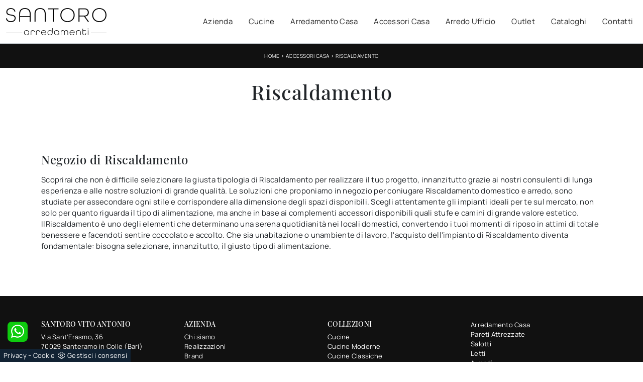

--- FILE ---
content_type: text/html; Charset=UTF-8
request_url: https://www.santoro-arredamenti.it/accessori-casa/riscaldamento
body_size: 26767
content:
<!doctype HTML>
<html prefix="og: http://ogp.me/ns#" lang="it">
  <head>
    <meta charset="utf-8">
    <title>Riscaldamento</title>
    <script type="application/ld+json">
{
 "@context": "http://schema.org",
 "@type": "BreadcrumbList",
 "itemListElement":
 [
  {
   "@type": "ListItem",
   "position": 1,
   "item":
   {
    "@id": "http://www.santoro-arredamenti.it/accessori-casa",
    "name": "Accessori Casa"
    }
  },
  {
   "@type": "ListItem",
  "position": 2,
  "item":
   {
     "@id": "http://www.santoro-arredamenti.it/accessori-casa/riscaldamento",
     "name": "Riscaldamento"
   }
  }
 ]
}
</script>
    <meta name="description" content="IlRiscaldamento è uno degli elementi che determinano una serena quotidianità nei locali domestici, convertendo i tuoi momenti di riposo in attimi di totale benessere e facendoti sentire coccolato e accolto.">
    <meta name="robots" content="index, follow">
    <meta name="viewport" content="width=device-width, initial-scale=1, shrink-to-fit=no">
    <link rel="canonical" href="https://www.santoro-arredamenti.it/accessori-casa/riscaldamento">
    <meta property="og:title" content="Riscaldamento">
    <meta property="og:type" content="website">
    <meta property="og:url" content="https://www.santoro-arredamenti.it/accessori-casa/riscaldamento">
    <meta property="og:image" content="https://www.santoro-arredamenti.it">
    <meta property="og:description" content="IlRiscaldamento è uno degli elementi che determinano una serena quotidianità nei locali domestici, convertendo i tuoi momenti di riposo in attimi di totale benessere e facendoti sentire coccolato e accolto.">

    <link rel="preload" href="/@/js-css/css/b5/b51.min.css" as="style">
    <link rel="stylesheet" href="/@/js-css/css/b5/b51.min.css">
    <link rel="preload" href="/@/js-css/css/b5/b52.min.css" as="style">
    <link rel="stylesheet" href="/@/js-css/css/b5/b52.min.css">
    <link rel="preload" href="/@/js-css/css/b5/b53.min.css" as="style">
    <link rel="stylesheet" href="/@/js-css/css/b5/b53.min.css">
    <link rel="preload" href="/@/js-css/css/b5/b54.min.css" as="style">
    <link rel="stylesheet" href="/@/js-css/css/b5/b54.min.css">
    <link rel="preload" href="/@/js-css/css/b5/b55.min.css" as="style">
    <link rel="stylesheet" href="/@/js-css/css/b5/b55.min.css">
    <link rel="stylesheet" href="/@/js-css/css/swiper.min.css">
    <link rel="preload" as="style" href="/@/js-css/css/swiper.min.css">
    <link rel="stylesheet" href="/@/js-css/css/swiper.min.css">
    <link rel="preload" as="style" href="/@/js-css/css/swiper.min.css">

    <style>@font-face {     font-family: "Manrope";     src: url("/@/fonts/manrope/manrope-light.woff2") format("woff2"), url("/@/fonts/manrope/manrope-light.woff") format("woff"), url("/@/fonts/manrope/manrope-light.ttf") format("truetype");     font-style: normal;     font-weight: 300;     font-display: swap;   }   @font-face {     font-family: "Manrope";     src: url("/@/fonts/manrope/manrope-regular.woff2") format("woff2"), url("/@/fonts/manrope/manrope-regular.woff") format("woff"), url("/@/fonts/manrope/manrope-regular.ttf") format("truetype");     font-style: normal;     font-weight: 400;     font-display: swap;   }   @font-face {     font-family: "Manrope";     src: url("/@/fonts/manrope/manrope-medium.woff2") format("woff2"), url("/@/fonts/manrope/manrope-medium.woff") format("woff"), url("/@/fonts/manrope/manrope-medium.ttf") format("truetype");     font-style: normal;     font-weight: 500;     font-display: swap;   }   @font-face {     font-family: "Manrope";     src: url("/@/fonts/manrope/manrope-semibold.woff2") format("woff2"), url("/@/fonts/manrope/manrope-semibold.woff") format("woff"), url("/@/fonts/manrope/manrope-semibold.ttf") format("truetype");     font-style: normal;     font-weight: 600;     font-display: swap;   }   @font-face {     font-family: "Manrope";     src: url("/@/fonts/manrope/manrope-bold.woff2") format("woff2"), url("/@/fonts/manrope/manrope-bold.woff") format("woff"), url("/@/fonts/manrope/manrope-bold.ttf") format("truetype");     font-style: normal;     font-weight: 700;     font-display: swap;   }  @font-face {   font-family: "Playfair Display";   src: url("/@/fonts/playfair_display/playfairdisplay-regular.woff2") format("woff2"), url("/@/fonts/playfair_display/playfairdisplay-regular.woff") format("woff"), url("/@/fonts/playfair_display/playfairdisplay-regular.ttf") format("truetype");     font-style: normal;   font-weight: 400;   font-display: swap; } @font-face {   font-family: "Playfair Display";   src: url("/@/fonts/playfair_display/playfairdisplay-medium.woff2") format("woff2"), url("/@/fonts/playfair_display/playfairdisplay-medium.woff") format("woff"), url("/@/fonts/playfair_display/playfairdisplay-medium.ttf") format("truetype");     font-style: normal;   font-weight: 500;   font-display: swap; } @font-face {   font-family: "Playfair Display";   src: url("/@/fonts/playfair_display/playfairdisplay-bold.woff2") format("woff2"), url("/@/fonts/playfair_display/playfairdisplay-bold.woff") format("woff"), url("/@/fonts/playfair_display/playfairdisplay-bold.ttf") format("truetype");     font-style: normal;   font-weight: 700;   font-display: swap; }   :root { --primary: #666; --white: #fff; --black: #232323; --dark: #111111; --rgb-dark:36,36,36;--gray-black:#444444; --gray-light: #cfd6da; --gray-sup-light: #eeeeee; --gray-dark: #999; --gray-white: #f8f9fa; --red-sconto: #C11B28; --blue: #163f75; --cream: #eee8e3; --light: #f3f4f5;}   body { margin: 0px auto!important; text-rendering: optimizelegibility;  position: relative; overflow-x: hidden;  background-color: var(--white); font-family: 'Manrope', sans-serif;letter-spacing: .25px; font-weight: 400; font-size: 15px; max-width: 1920px;}   .h1, .h2, h1, h2, .h3, .h4, .h5, .h6, h3, h4, h5, h6 {  font-family: 'Playfair Display', sans-serif; font-weight: 500; letter-spacing: 0.025em; }   a {color: inherit;text-decoration: none;}   a:hover {text-decoration: none; color: var(--gray);}   a:focus {outline: none; color: var(--gray);}   .bg-light {background-color: var(--light) !important;}   .c-1400 {max-width: 1400px; margin: 0 auto;}   .contutto {max-width: 1920px; margin: 0 auto;}   .altezza-slider-home {min-height: 85vh;}   .dropdown-toggle::after {display: none;}   .dropdown:hover .dropdown-menu {display: block !important;}   .dropdown-menu {border-radius: 0px; margin-top: 0px; min-width:auto;/*box-shadow:0 .25rem .25rem rgba(0,0,0,.175) !important;*/}   .dropdown-menu > .container {background: var(--white);}   .list-unstyled.bg-white {background: transparent !important;}   .list-unstyled {text-align: center;}   .nav-item a.h3-menu {font-weight: 700; border-bottom: 2px solid var(--midgray); transition: 0.2s; text-transform: uppercase; font-size: 15px; width: 100%; height: 100%; padding: 12px 0; padding-bottom: 12px; padding-bottom: 6px; padding-right: 15px; padding-left: 15px; width: 100%; display: flex; justify-content: left;}   .list-unstyled h3.h3-menu {font-family: 'Manrope', sans-serif; font-weight: 600; transition: 0.2s; text-transform: none; font-size: 14px; width: 100%; height: 100%; padding: 6px 15px;  text-transform: uppercase; }   .nav-item {padding: 0px 8px;}   .nav-item:last-child {padding-right: 0px;}   .nav-link {color: var(--black) !important; /*font-size: 13px; */}   .list-horizontal {display: flex; flex-wrap: wrap; justify-content: space-around; width: 70%; margin: 0 auto; padding-bottom: 20px;}   .list-horizontal .nav-item {width: auto !important;}   .list-horizontal .nav-item:first-child {width: 100% !important;}   .head__inside {display: none; width: 100%; position: absolute; top: 0; background-color: var(--lightgray); padding: 3px 0;}   .head__inside--left a {text-transform: uppercase; color: var(--midgray); transition: 0.3s ease; font-size: 14px; margin-right: 20px;}   .head__inside--left a:hover {color: var(--gray);}   .navbar-nav {margin: 0 auto;}   .pad-space-nav {padding: 31px 0;}   .content-slider-home {/*margin-top: -114px; height: 100vh;*/}   .bg-col-mid-black {background-color: var(--gray);}   .pad-dow-sli {padding: 3% 5% !important;}   .h-dow-sli h2 {font-size: 36px; color: var(--white);}   .p-dow-sli p {font-size: 24px; color: var(--gray_1);}   .a-dow-sli a {color: var(--white) !important; text-align: center; display: block;}   .container-testo-box-sotto {width: auto; position: absolute; bottom: 0; right: 0; z-index: 10;}   .container-testo-box-sotto h3 {font-size: 12px; text-transform: uppercase; text-align: center; background-color: var(--green); color: var(--white); height: 3em; line-height: 3em; padding: 0 2em; margin: 0;}   .container-testo-box {position: absolute; top: 0; left: 0; bottom: 0; right: 0; transition: all 0.4s linear; background-color: var(--rgba_1); padding: 10%; color: var(--white); justify-content: center; display: flex; transform: translate3d(-100%, 0, 0);}   .con-box-sotto img {overflow: hidden;}   .con-box-sotto {overflow: hidden;}   .con-box-sotto a:hover .container-testo-box {transform: translate3d(0, 0, 0);}   .container-testo-box h4 {font-size: 14px; margin: auto; padding: 0px 15px;}   .container-testo-box h3 {font-size: 24px; margin: auto; padding: 0px 15px;}   .tit-marchi h5 {font-size: 32px; font-weight: 400; color: var(--darkgray); text-align: center;}   .tit-marchi.tit-marchi__about h5 {color: black; padding-top: 50px;}      .px-foot {padding-left: 5%; padding-right: 5%;}   .max-logo-foot {max-width: 120px;}   .line-foot {border-bottom: solid 1px var(--gray); border-top: solid 1px var(--gray);}   .link-cat-foot a {color: var(--darkgray) !important; padding: 0 20px; transition: all 0.4s linear; cursor: pointer;}   .link-cat-foot a:hover {color: var(--white) !important;}   .link-aft-cat-foot a {color: var(--darkgray) !important; padding: 0 20px; transition: all 0.4s linear; cursor: pointer; border-right: solid 1px var(--gray);}   .link-aft-cat-foot a:last-child {border: none;}   .link-aft-cat-foot a:hover {color: var(--white) !important;}   .last-foot p {font-size: 12px; color: var(--darkgray); padding: 0 20px; margin: 0;}   .testo-box-big {padding: calc(20px + 3%);}   .testo-box-big h2 {font-size: 3.5vw; color: var(--gray_2);}   .bg-lines__circle{display:none;}   .testo-box-big h2 span {font-size: 0.5em; color: var(--gray); display: inline-block; vertical-align: top; line-height: 1.3;}   .testo-box-big p {font-size: 1.1vw; line-height: 1.8; margin: 8% 12% 4%;}   .testo-box-big a {margin: 0 15%; transition: all 0.4s linear;}   .testo-box-big a::before {content: ""; display: inline-block; width: 1.5em; height: 2px; background-color: currentColor; transition: -webkit-transform 0.3s cubic-bezier(0.77, 0, 0.175, 1); transition: transform 0.3s cubic-bezier(0.77, 0, 0.175, 1); transition: transform 0.3s cubic-bezier(0.77, 0, 0.175, 1), -webkit-transform 0.3s cubic-bezier(0.77, 0, 0.175, 1); vertical-align: middle; margin-top: -1px; margin-right: 1em; -webkit-transform-origin: left; transform-origin: left;}   .testo-box-big a:hover {cursor: pointer; color: var(--gray) !important;}   .testo-box-big a:hover::before {-webkit-transform: scaleX(1.3); transform: scaleX(1.3);}   .testo-box-big {box-shadow: 0 0 80px var(--rgba_2); z-index: 2; margin-top: -37%; background-color: var(--white); min-height: 48vw;}   .m-top-meno1 {margin-top: calc(-60px - 8.2%);}   .bread p {margin: 0; text-transform: uppercase; color: var(--white); text-align: center;font-size: 11px; letter-spacing: .5px; }   .bread p a {font-size: 10px; color: var(--white) !important; transition: all 0.4s linear;letter-spacing: .5px;  }   .bread p a:hover {color: #CCC !important; text-decoration: none;}   .bg-col-bread { background:  var(--dark); max-width: 1920px;}   .content-page-title { padding-bottom: 30px; padding-top: 30px; position: relative;/*background: var(--lightthemecolor);  border-bottom: 1px solid var(--lightthemecolor);*/}   .content-page-title h1 {  text-align:center;}   .bg-lines__circle {position: absolute; right: 30px; height: 500px; width: calc(100% - 60px); top: -40px; z-index: -1; border-top: 1px solid; border-right: 1px solid; border-radius: 0 100% 0 0;}   .bg-lines__line b,.bg-lines__circle,.bg-lines__circle b {border-color: var(--lightgray);}   .bg-lines__circle b {display: block; position: absolute; bottom: 0; width: 75%; height: 75%; border-top: 1px solid; border-top-color: var(--lightgray); border-right: 1px solid; border-right-color: var(--lightgray); border-radius: 0 100% 0 0; z-index: -1;}   .bg-lines__circle b:first-child {right: calc(25% - 2px); width: 80%; height: 80%;}   .bg-lines__circle b:nth-child(2) {right: calc(50% - 1px); width: 60%; height: 60%;}   .bg-lines__circle b:nth-child(3) {right: calc(75% - 1px); width: 40%; height: 40%;}   .bg-lines__circle b:last-child {right: 100%; width: 20%; height: 20%;}   @media (min-width: 576px) {     .bg-lines__circle {top: -422px; width: 800px; height: 800px; right: calc(50% - 240px);}   }   @media (min-width: 768px) {     .bg-lines__circle {width: 1000px; height: 1000px; right: calc(50% - 330px);}   }   @media (min-width: 992px) {     .bg-lines__circle {width: 1200px; height: 1200px; right: calc(50% - 450px);}   }   @media (min-width: 1200px) {     .bg-lines__circle {right: calc(50% - 540px); width: 1400px; height: 1400px;}   }   @media (min-width: 1360px) {     .bg-lines__circle {right: calc(50% - 640px); width: 1600px; height: 1600px;}   }   @media (min-width: 576px) {     .bg-lines__circle b:first-child {right: 118px;}   }   @media (min-width: 768px) {     .bg-lines__circle b:first-child {right: 163px;}   }   @media (min-width: 992px) {     .bg-lines__circle b:first-child {right: 223px;}   }   @media (min-width: 1200px) {     .bg-lines__circle b:first-child {right: 268px;}   }   @media (min-width: 1360px) {     .bg-lines__circle b:first-child {right: 318px;}   }      @media (min-width: 576px) {     .bg-lines__circle b:nth-child(2) {right: 238px;}   }   @media (min-width: 768px) {     .bg-lines__circle b:nth-child(2) {right: 328px;}   }   @media (min-width: 992px) {     .bg-lines__circle b:nth-child(2) {right: 448px;}   }   @media (min-width: 1200px) {     .bg-lines__circle b:nth-child(2) {right: 538px;}   }   @media (min-width: 1360px) {     .bg-lines__circle b:nth-child(2) {right: 638px;}   }   @media (min-width: 576px) {     .bg-lines__circle b:nth-child(3) {right: 358px;}   }   @media (min-width: 768px) {     .bg-lines__circle b:nth-child(3) {right: 493px;}   }   @media (min-width: 992px) {     .bg-lines__circle b:nth-child(3) {right: 673px;}   }   @media (min-width: 1200px) {     .bg-lines__circle b:nth-child(3) {right: 808px;}   }   @media (min-width: 1360px) {     .bg-lines__circle b:nth-child(3) {right: 958px;}   }   @media (min-width: 1360px) {     .bg-lines__circle b:last-child {right: 1278px;}   }   @media (min-width: 1200px) {     .bg-lines__circle b:last-child {right: 1078px;}   }   @media (min-width: 992px) {     .bg-lines__circle b:last-child {right: 898px;}   }   @media (min-width: 768px) {     .bg-lines__circle b:last-child {right: 658px;}   }   @media (min-width: 576px) {     .bg-lines__circle b:last-child {right: 478px;}   }      .h-350 {height: 200px; flex-wrap: nowrap; justify-content: flex-start;}   .h-350 h1 {font-size: 35px; color: var(--gray); font-style: normal; order: 1; position: relative; z-index: 1; line-height: 1.2; margin: 0;}   .h-350 p {display: block; color: var(--gray); opacity: 1; font-size: 17px; line-height: 28px; order: 2; z-index: 1; max-width: 550px; margin: 0; margin-right: 50px;}   .p-5-percent {padding-left: 5%; padding-right: 5%; padding-top: 40px;}   .intestazione {padding-bottom: 0; min-width: 240px; max-width: 240px; height: 210px; margin-left: calc(-5vw - 20px); position: relative; width: 45%; margin-right: 50px;}   .intestazione svg {transform: rotate(180deg); position: absolute; left: 0; top: 0; width: 100%; height: 100%; z-index: 1; color: var(--darkblue); fill: var(--gray);}   .p5-per-rub {padding: 0 5%; padding-bottom: 5%;}   .p-sch-rub {padding: 0 15px; margin-bottom: 30px;}   .container-testo-box-sotto1 {width: auto; position: absolute; bottom: 0; left: 15px; z-index: 10;}   .container-testo-box-sotto1 h3 {font-size: 12px; text-transform: uppercase; text-align: center; color: var(--white); height: 3em; line-height: 3em; padding: 0 2em; margin: 0;}   .gotop {position: absolute; width: 12px; height: 12px; top: 13px; right: 20px; -webkit-transform: rotate(45deg); transform: rotate(45deg); border-top: 1px solid var(--darkgray); border-left: 1px solid var(--darkgray); transition: all 0.333s ease-out; cursor: pointer; text-decoration: none;}   .gotop:hover {border-color: var(--white);}   .container-testo-box1 {position: absolute; top: 0; left: 15px; bottom: 0; right: 15px; transition: all 0.4s linear; background-color: var(--rgba_1); padding: 6%; color: var(--white); display: flex; justify-content: center; opacity: 0; text-align: center; align-items: center; font-size: 16px;}   .p-sch-rub:hover .container-testo-box1 {opacity: 1;}   .p-sch-rub figure {position: relative; overflow: hidden; margin: 0;}   .p-sch-rub img {transition: all 0.4s linear;}   .p-sch-rub:hover img {transform: scale(1.2);}   .c-txt-rub {display: block; width: 84%; max-width: 900px; margin-left: auto; margin-right: auto;}   .intestazione1 {width: 180px; height: 180px; position: absolute; right: 0; bottom: 0;}   .intestazione1 svg {position: absolute; bottom: 0; left: 0; width: calc(100% - 35px); height: calc(100% - 35px); fill: var(--gray); z-index: 2;}   .intestazione1::before {content: ""; position: absolute; top: 0; right: 0; width: 0; height: 0; border-style: solid; border-width: 0 0 100px 100px; border-color: transparent transparent var(--gray); z-index: 1;}   .intestazione1::after {content: ""; position: absolute; bottom: 0; right: 0; width: 40px; height: 140px; background-color: var(--gray); z-index: 1;}   .c-txt-rub-sez {padding: 0; max-width: 900px; margin: 0 auto; margin-bottom: 5em; /*color: var(--white); */font-size: 16px;}   .c-txt-rub-sez ul {margin: 0; padding: 0; list-style: none; /*color: var(--white); */font-size: 16px;}   .relative {position: relative;}   .home-first-row-bottom {margin-top:50px; margin-bottom: 50px;}   .gray-block {position: absolute; top: 0; left: 0; width: 100%; height: 300px;}   .navbar-right_tag {display: block; margin: 0 auto; list-style: none; text-align: center; position: relative; /*background: var(--darkgray); */z-index: 11; padding-bottom: 0px;}   .navbar-right_tag .dropdown_tag {display: inline-block; border: none; padding: 13px 0; margin: 0 20px; position: relative; background: 0 0;  font-size: 14px; /* font-weight: 600; font-size: 18px; line-height: 24px; text-transform:uppercase; */ }   .dropdown_tag:hover span{color:white;}   .navbar-right_tag .dropdown-menu_tag {display: none; list-style: none; text-transform: capitalize; position: absolute; top: 100%; left: 0; font-size: 14px; width: 100%; padding: 0px 0; border-radius: 20px; border: 0; background: var(--white); border-radius: 0; min-width: 170px; border-top: 0px solid var(--lightgray); box-shadow: -5px 5px 10px 0 rgba(0, 0, 0, 0.05);}   .navbar-right_tag .dropdown-toggle::after {display: none;}   .navbar-right_tag .dropdown_tag:hover .dropdown-menu_tag {display: block;}   .navbar-right_tag .dropdown_tag a {text-decoration: none; color: inherit;}   .navbar-right_tag .dropdown-menu_tag li {width: 100%; transition: all 0.5s linear; display: inline-block; margin: 0;}   .dropdown-menu_tag a {border-radius: 20px;}   .navbar-right_tag .dropdown-menu_tag a {color: var(--darkgray); transition: all 0.5s linear;  padding: 10px 15px; display: block; /*font-weight: 600;*/ line-height: 1.2; text-align: left; border-radius: 0;}   .navbar-right_tag .dropdown-menu_tag li:hover a {background: #3b3b3b; color: var(--white); text-decoration: none;}   .schedina_intro.tag_attivo::before {content: ""; width: 45%; height: 1px; background: var(--darkgray); bottom: 3px; left: 28%; position: absolute;}   .schedina_intro .ct-image-home img{height:auto;}   .navbar-right_tag .dropdown_tag span {padding: 13px 1rem; cursor: pointer; color: var(--dark); font-weight: 400; }   .navbar-right_tag .dropdown_tag:before span:hover {content: ""; width: 45%; height: 1px; background: var(--dark); bottom: 3px; left: 28%; position: absolute;}   .elemento_attivo {position: relative;}   .elemento_attivo::before {content: ""; width: 100%; height: 1px; background: var(--darkgray); top: 100%; left: 0%; position: absolute;}   .pag_attivo {font-size: 18px; color: var(--white)!important;}   .navbar-tag-schedina {text-align: center !important; margin: 0 auto; display: block; background: linear-gradient(to bottom, rgba(0, 0, 0, 0.15), transparent 10px); background-color: rgba(0, 0, 0, 0); padding: 10px 0;}   .navbar-tag-schedina li {display: inline-block; padding: 0 2.5%;}   .navbar-tag-schedina a {color: var(--gray); transition: all 0.5s linear; font-size: 18px;}   .navbar-tag-schedina a:hover {color: var(--gray) !important; text-decoration: none;}   .m-meno-privacy {margin-top: 50px;}   .correlati figure {position: relative; overflow: hidden; margin: 0;}   .correlati img {transition: all 0.5s linear;}   .correlati a:hover img {transform: scale(1.1);}   .correlati {margin-bottom: 20px;}   .correlati h5 {padding-top: 10px; text-align: center; font-size: 20px;}   .correlati h5,.schedina_intro .container-testo-box-sotto1 {background: var(--black); border-color: var(--black); text-transform: uppercase; transition: background-color 300ms ease-out; cursor: pointer; font-weight: normal; line-height: normal; border-style: solid; border-width: 2px; position: absolute; padding: 20px; border-radius: 30px; color: white; height: 47px; padding: 0; min-width: 179px; text-align: center; display: flex; align-items: center; justify-content: center; left: auto; top: auto; right: auto; bottom: auto;}   .correlati a,.schedina_intro a {position: absolute; top: 50%; left: 0; width: 100%; transform: translateY(-50%);  font-weight: bold; line-height: 22px; text-align: center; letter-spacing: 0.02em; text-transform: uppercase; color: var(--white);}   .next-prev {display: flex; justify-content: space-between; margin: 20px; margin-top: 30px; margin-bottom: 0; flex-basis: 100%; order: 4; margin-top:0; display:none;}   .container__large{max-width:1440px;}   .ric-prev {display: block; padding: 8px; margin: 10px; border: solid 1px var(--red); background-color: var(--red); transition: all 0.5s linear; color: var(--white) !important; border-radius: 40px; text-align: center;}   .cataloghi {padding: 8px; margin: 10px; border: solid 1px var(--darkgray); background-color: #7e7f80; transition: all 0.5s linear; color: var(--white) !important; border-radius: 40px;}   .piccolo_box {margin-bottom: 0px;}   .ric-prev:hover {color: var(--red) !important; background-color: var(--white);}   .prec,.succ {font-size: 13px; /* flex-basis:25%; padding:5px;*/ text-align: center;}   .prec a:last-child {/* display: block;*/ text-align: center;}   .succ a:last-child {/* display: block;*/ text-align: center;}   .prec-suc {width: 30px; }   .formm {padding-bottom: 0px;}   .formm button {/*font-weight: 700; border-radius: 0; padding: 0.6878rem 1.5rem; display: inline-block; color: var(--darkgray); text-align: center; vertical-align: middle; font-size: 16px; transition: color 0.15s ease-in-out, background-color 0.15s ease-in-out, border-color 0.15s ease-in-out, box-shadow 0.15s ease-in-out; padding: 0; margin-top: 20px; margin-bottom: 40px;*/}   .formm button .btn__icon_circle {content: ""; display: inline-block; width: 48px; height: 48px; line-height: 45px; font-size: 16px; border: 1px solid; border-radius: 100%; margin-right: 13px; text-align: center; background: #222; color: var(--white);}   .formm input { background: var(--white); text-align: left; border-top: none; border-left: none; border-right: none; border-bottom: 1px solid #ccc; }   .formm select {text-align: left !important; border-top: none; border-left: none; border-right: none; -moz-appearance: none; -webkit-appearance: none; appearance: none; border-bottom: 1px solid #ccc; }   .formm textarea {text-align: left; border-top: none; border-left: none; border-right: none; border-bottom: 1px solid #ccc; }   .btn-primary {background: transparent; border: 0;}   .btn-primary:hover, .btn-primary:focus, .btn-primary:active {color: var(--darkgray) !important; background: transparent !important; border: 0 !important; box-shadow: none;}   .form-group .marg-bot-10 {margin-bottom: 20px;}   .info h3 {margin-bottom: 30px;  color: var(--black);   text-align: center;}   .form-control {border-radius: 0; font-weight: 400; color: var(--gray_3); transition: border-color 0.15s ease-in-out, box-shadow 0.15s ease-in-out; background-color: var(--white); border-left: 0!important;border-right: 0!important;border-top: 0!important; border-bottom: 1px solid #ced4da !important; height: calc(1.5em + 1.25rem + 2px);}   .form-control::placeholder {color: var(--gray_3); opacity: 1;}   .form-control:focus {box-shadow: none; border-color: #ccc; background: transparent !important; color: #495057 !important;}   .profili-text .info h3 {margin-top: 0; color: var(--white);}   .profili-text .form-check-label {color: var(--white);}   .profili-text .form-check-label a {text-decoration: underline; color: var(--white);}   .profili-text.formm button {color: var(--white); margin-bottom: 0;}   .profili-text.formm input {border-bottom: 1px solid var(--white);}   .profili-text.formm .form-control {color: var(--white) !important;}   .profili-text.formm .form-control::placeholder {color: var(--white);}   .profili-text.formm .btn-primary:hover,.profili-text.formm .btn-primary:focus,.profili-text.formm .btn-primary:active {color: var(--white) !important;}   .profili-text.formm button .btn__icon_circle {border-color: var(--white);}   .profili-text.formm button .btn__icon_circle i {color: var(--white);}   .form-check {padding-top: 8px; padding-bottom: 4px; text-align: left; margin: 20px 0;}   .form-check-label {margin-bottom: 0; position: relative;  margin-left: 8px; color: #495057;}   .g-recaptcha > div {margin: 0 !important;}   .txt-company {font-size: 16px; margin-top: 40px; }   .video-company {margin: 80px 0;}   .info-rub { font-weight: 700; margin: 30px 0; padding: 0 0 15px 0; border-bottom: 1px solid var(--lightgray); text-align:center;}   .dinamico h3 { margin-bottom: 30px;   text-align: center;}   .dinamico ul {padding: 0; margin: 0; list-style: none; display: block;}   .dinamico ul li {display: inline-block; margin: 5px; border: 1px solid var(--gray-light); background-color: var(--gray-white); transition: all 0.5s linear; border-radius: 0px;}   .dinamico ul li a {color: var(--gray) !important; transition: all 0.5s linear; padding: 8px 10px; display: block; font-size: 14px; }   .dinamico ul li:hover {background-color: var(--dark);}   .dinamico ul li:hover a {color: var(--white) !important; text-decoration: none;}   /*.titcat {margin-top: 50px;}*/   .titcat h4 {text-align: center;  margin-bottom: 30px;}		   .titcat2 h4 {text-align: center;  margin-bottom: 30px;}   .ct-white .ct-image-home-text, .container-testo-immagine a{color: black;}   .p-succ {display: none;}   .sezione-contatti-2 h2 {margin-top: 15px; margin-bottom: 15px; text-transform: uppercase; font-size: 20px; text-align: center;}   .sezione-contatti-2 p {text-align: center; font-size: 16px;}   .partner-home {position: absolute; top: -150px;}   .slider-lagostore {box-shadow: 0px 0px 22px 4px var(--gray);}   .navbar-light .navbar-toggler {border: none !important;}   .immagineBiancoNero {-webkit-filter: grayscale(100%); filter: grayscale(100%);}   .arrow-lightbox {max-width: 40px;}   .modal-body {padding: 0;}   /* NUOVO */   .h-350 {height: auto;}   .h-350 h1 {color: black;}      /**/   /**/   .home-first-row {padding-top: 50px; padding-bottom: 50px;}   /* footer */   footer {background-color: var(--dark); color: var(--white); }   footer > *, footer a,, footer p {font-size:13px!important;}   footer .h5 {font-size:14px!important; text-transform:uppercase;}   .col-footer {display: flex; flex-direction: column;}   .col-footer2 {padding-top: 8px; margin-bottom: 40px;}   .footer-link-contact {line-height: 30px;}   .col-footer-social {display: flex; flex-direction: row; margin-bottom: 15px;}   .regis p,.regis a {font-size: 13px; margin: 0;}   .col-footer a,.col-footer p {font-size: 14px; font-weight: 400; color: #9a9a9a; line-height: 36px; color: var(--white);}   .col-footer a:hover {opacity: 0.8;}   .footer-title {font-size: 1rem; font-weight: 400; letter-spacing: 0.1rem; text-transform: uppercase; line-height: 1; color: var(--white);}   .footer-title::after {content: ""; display: block; width: 40px; width: 2.5rem; border-bottom: solid 2px var(--white); padding-top: 16px; padding-top: 1rem; margin-bottom: 12px; margin-bottom: 0.75rem;}   /**/   /* box */   .layer {background: #c56400; position: absolute; width: 100%; height: 100%; opacity: 1; mix-blend-mode: multiply; top: 0; left: 0;}   .ct-visita {background-position: center !important; background-size: cover !important; background-repeat: no-repeat !important; position: relative; margin-bottom: 70px; padding-bottom: 70px; padding-top: 70px;}   .block--bg {display: flex; align-items: center; flex-direction: column; padding: 20px; color: white;}   .block--bg h4 {font-size: 38px; }   .block--bg p {text-transform: uppercase; font-size: 18px;}   .block--bg a {background: var(--themecolor_2); border-color: var(--themecolor_2); text-transform: uppercase; border-radius: 44px; width: 170px; height: 50px; display: flex; align-items: center; justify-content: center; align-content: center; transition: 0.3s ease; border: 2px solid var(--themecolor_2);}   .block--bg a:hover {background: white; color: var(--gray);}   .flex {display: flex;}   .row-collection-home > .col-12 {padding-left: 12px; padding-right: 12px;}   .row-collection-home > .col-12:first-child {padding-left: 15px;}   .row-collection-home > .col-12:last-child {padding-right: 15px;}   .row-collection-home > .col-12:nth-child(3n) {padding-right: 15px;}   .row-collection-home > .col-12:nth-child(4n) {padding-left: 15px;}   .box-home-btm {position: relative; z-index: 20; margin-top: 100px; margin-bottom: 80px;}   .box-home-btm h2 { font-weight: bold; font-size: 34px; margin-bottom: 50px;}      .dm-button-wrap .btn-primary {transition: 0.2s; margin-bottom: 0; color: var(--darkgray); background-color: var(--lightgray); border-color: var(--lightgray); font-size: 16px; font-weight: 700; margin-left: 24px; padding: 11px 24px; border-radius: 0;}   .dm-button-wrap .btn-primary i {font-size: 26px; color: var(--darkgray);}   .dm-button-wrap .btn-primary .btn__content {display: flex;}   .dm-button-wrap .btn-primary .btn__icon {display: flex; margin-left: 10px;}   .dm-button-wrap .btn-primary:hover {color: var(--white); background-color: var(--gray); border-color: var(--gray);}   .dm-button-wrap .btn-primary:hover i {color: var(--white);}   .box-home-btm h5 {font-size: 21px; color: black;}   .container-testo-immagine {display: flex; align-items: flex-end; justify-content: center; margin-bottom: 40px;}   .container-testo-immagine a {margin-bottom: 20px;}      .ct-image-home-text,.container-testo-immagine a {position: relative; display: inline-block; color: #ededec; line-height: 1.23; margin: 0 0 20px; font-weight: 700; font-size: 20px; margin-top: 20px; margin-bottom: 48px;}   .container-testo-immagine a:hover {background: white; color: black;}   .box-rubrica {display: flex; flex-direction: column; align-items: flex-end;}   .box-rubrica .button-box-rubrica {transition: 0.2s; position: relative; display: flex; align-items: center; justify-content: flex-start; width: 100%; height: 70px; background-color: var(--white);}   .box-rubrica .button-box-rubrica::after {background: url(https://chaplins.co.uk/shop/skin/frontend/chaplins/default/images/arrow-right.png) no-repeat 58% center; background-color: rgba(0, 0, 0, 0.5) !important; content: " "; text-indent: -83.25rem; position: absolute; right: 1.08333rem; top: 50%; width: 3.33333rem; height: 3.33333rem; margin-top: -1.66667rem; overflow: hidden; border-radius: 100%;}   .box-rubrica .button-box-rubrica h3 { font-size: 2rem; text-transform: uppercase; padding-left: 1.5rem; color: #222222;}   .box-rubrica:hover .button-box-rubrica {background-color: var(--themecolor_2);}   .box-rubrica:hover .button-box-rubrica h3 {color: var(--white);}   .h-350 h1 {text-align: center;  margin-bottom: 30px;}   /*.c-txt-rub-sez h2 { font-weight: 700; font-size: 26px; margin-bottom: 20px; margin-top: 30px;}   .c-txt-rub-sez h1,.testo-centro h2 {color: var(--gray_5)333; font-size: 1.3rem; text-align: center; margin-top: 35px; margin-bottom: 15px;}   .c-txt-rub-sez p,.testo-centro p {margin-bottom: 0.5rem; margin-top: 0.2rem; text-rendering: optimizeLegibility;  font-weight: 400; font-size: 16px; line-height: 28px;}   .ct-sezioni {padding-top: 50px;}*/   .full {position: relative; display: flex; align-items: center; justify-content: center; width: 100vw; overflow: hidden;}   .ct-about {position: absolute; background: rgba(255, 255, 255, 0.7); max-width: 750px; width: 100%; padding-top: 60px; padding-bottom: 60px; padding-left: 40px; padding-right: 40px; text-align: center;}   .ct-about h1 {font-size: 18px;}   .ct-about p { font-size: 18px; line-height: 1.4;}   #addsearch-results-bottom {display: none;}   /* NUOVO */   /* footer */   footer .widget_media_image img {max-width: 142px !important; height: auto;}   footer a i {font-size: 15px !important; color: var(--white); padding: 0px 12px !important;}   .navbar-toggler .icon-bar {display: block; width: 22px; height: 2px; border-radius: 1px; background-color: var(--white);}   .navbar-toggler .icon-bar + .icon-bar {margin-top: 4px;}   .slider-home .swiper-pagination {display: flex; flex-direction: column; align-items: center; left: auto; bottom: auto; top: 40%; transform: translateY(-50%); right: 70px; width: auto;}      .text-uder-company {     font-size: 16px;     margin-bottom: 60px;     color: white;     padding-top: 30px;   }   /* FINE NORMAL CSS */   /* INIZIO MEDIA QUERY */   @media (min-width: 1200px) {     .col-footer2 {       /*padding-top: 65px;*/       margin-bottom: 65px;     }     footer .widget_media_image {       top: 0;     }     /*    .slider-home .swiper-pagination {     right: calc(50% - 570px);   }*/   }   @media (max-width: 1299px) {     .h-350 h1 {       font-size: 30px;       min-width: 230px;       max-width: 230px;     }     .h-350 p {       display: none !important;     }   }   @media (max-width: 1199px) {     .h-350 h1 {       font-size: 26px;       margin-right: 40px;     }     .h-350 p {       font-size: 18px;     }     .navbar-right_tag .dropdown_tag {       margin: 0 1rem;     }     .home-img-long img {       height: 405px;     }   }   @media (max-width: 1023px) {     .testo-box-big {       margin-top: -10%;       max-width: 540px;     }     .testo-box-big h2 {       font-size: 40px;       color: var(--gray);       line-height: 1;     }     .testo-box-big p {       font-size: 14px;       margin: 8% 8% 4%;     }     .testo-box-big a {       font-size: 13px;       margin: 0 8%;     }   }   @media (max-width: 1080px) {     .h-350 {       height: auto;       flex-wrap: wrap;     }   }   @media (max-width: 991px) {     .home-img-long img {       height: auto;     }     .testo-centro {       padding: 0 15px !important;       padding-top: 20px !important;     }     .p0-mob {       padding: 0 !important;     }     .navbar-right_tag .dropdown_tag {       margin: 0 1.5rem;     }     .nav-item {       text-align: center;     }     /*    .prec {     display: none;   }     .succ {     display: none;   }*/     .h-350 h1 {       display: none;     }     .h-350 .ok h1 {       display: block !important;       max-width: 100%;       min-width: 100%;       margin-right: 0;       margin-bottom: 20px;       margin-top: 10px;     }     .h-350 .ok1 h1 {       display: block !important;       max-width: 100%;       min-width: 100%;       margin: 0;       margin-top: 10px;       margin-bottom: 40px;     }     .prec1 {       display: inline-block;     }     .succ1 {       display: inline-block;     }     .bread p {       text-align: center;     }     .link-cat-foot a {       padding: 0 12px;     }     .mt-md-4 {       margin-top: 1.5rem !important;     }     .navbar-right_tag .dropdown_tag {       margin: 0;     }     .p-5-percent {       padding-top: 60px;     }     .navbar-nav {margin: 0px 0 0 0;}      }   @media (max-width: 540px) {     .gray-block {       height: 210px;     }   }   @media (max-width: 360px) {     .gray-block {       height: 150px;     }   }   @media (max-width: 595px) {     .intestazione {       display: none;     }     .intestazione1 {       display: none;     }     .h-350 {       padding-top: 70px;     }     .h-350 h1 {       margin: 0;       margin-bottom: 10px;       font-size: 24px;     }     /*.slider-home{margin-top: 180px;}*/     .slider-home .text-slider p{display:none;}   }   @media (max-width: 450px) {     .prec .prec-suc {       display: none !important;     }     .succ .prec-suc {       display: none !important;     }     .p-succ {       display: block;       text-align: center;     }     .p-succ a {       display: inline-block;       width: 100px;     }   }   @media (max-width: 345px) {     .navbar-right_tag .dropdown_tag span {       font-size: 13px;     }   }      /* FINE MEDIA QUERY */      .mobile__nav_btm {     display: none;   }      .mail-contact {     color: var(--gray);     text-decoration: none;     font-size: 20px;   }      .mail-contact:hover {     text-decoration: underline;   }      .profili-translate {     transform: translate(0, 35px);     position: absolute;     right: 0;     width: 55%;     max-width: none;   }      .profili-text a,   .profili-text-center a {     /*font-size: 13px;     padding: 0;     margin-top: 25px;*/   }      .profili-text a:hover,   .profili-text-center a:hover {     color: var(--white);     text-decoration: none;   }      .profili-text a:hover i,   .profili-text-center a:hover i {     color: var(--white);   }      .profili-text a .btn__content,   .profili-text-center a .btn__content {     display: flex;     align-items: center;   }   .profili-text a .btn__text,   .profili-text-center a .btn__text {     margin-left: 10px;     font-weight: 700;     font-size: 16px;     text-decoration: none;   }      .profili-text a i,   .profili-text-center a i {     font-size: 48px;   }      .profili-text:before {     top: 0;     content: "";     position: absolute;     left: 100%;     width: 100%;     height: 100%;     background: #2b2b2b;   }      .btn-link-new {     letter-spacing: 0.02em;     text-transform: uppercase;     padding: 0;   }      .btn-link-new:hover {     color: var(--white);   }      .btn-link-new:after {     content: "+";     position: relative;     top: -1px;     margin-left: 5px;   }            .image-new {     position: relative;     text-align: center;   }      .image-new img {     position: relative;     z-index: 1;     padding-left: 0px;     padding-right: 0px;   }      .image-new .cornice {     position: absolute;     width: 100%;     height: calc(100% - 100px);     right: 0px;     top: 50px;     border: 2px solid var(--darkgray);   }      .align-center {     text-align: center;   }         .home-third-row {     position: relative;     height: 600px;     background-size: cover;     background-position: center;     background-repeat: no-repeat;     margin-top: 50px;   }      .home-third-row .container, .home-third-row .box-catalog {     height: 100%;   }      .home-third-row .ct-box-catalog {     display: flex;     align-items: flex-end;     height: 80%;   }      .home-third-row .box-catalog-text {     position: relative;     bottom: 0px;     background: #313131;     padding: 65px 38px;   }   .home-third-row .box-catalog-text > *{     color: var(--white);   }         .home-fourth-row {     margin-bottom: 100px;   }      .home-fourth-row .image-new .cornice {     width: 100%;     height: calc(100% - 100px);     z-index: -1;   }      .home-fourth-row .profili-text-new {     padding-left: 0;     padding-right: 140px;   }      .home-fourth-row .image-new img {     padding-left: 0px;     padding-right: 0;   }      .ct-partner-home {     /* background-color: var(--white);*/   }      .col-footer-new {     display: flex;     flex-direction: row;     padding-left: 0;   }      .col-footer-new .col-flex {     width: 33.3%;     font-size: 1.2rem;     font-weight: 400;     line-height: 24px;     color: white;   }      .col-footer-new .col-flex.col-flex-1 {     width: 45%;   }      .col-footer-new .col-flex img {     width: calc(100% - 40px);     height: auto;   }      .col-footer-new .col-flex a {     display: inline-block;   }      .col-footer-new .col-flex i {     padding-left: 0 !important;   }      .col-footer-new .col-flex .sp-right {     display: block;     line-height: 26px;     margin-top: 8px;     margin-left: 32px;   }      .col-footer-new .col-flex .fa-map-marker {     position: absolute;     top: 12px;     left: 3px;   }      footer .back-to-top {     border: 0;     background-color: transparent;     box-shadow: none;     width: 8px;   }      footer .follow-text {     font-size: 1.2rem;     font-weight: 400;     line-height: 24px;     color: white;     text-align: right;     padding-right: 10px;   }      footer .privacy-footer {     text-decoration: underline;   }      .flex-right {     align-items: flex-end;   }      .col-footer2.p-top {     padding-top: 8px;   }      /**/      .menu-tag__btn .navbar-right_tag {     background: none;     box-shadow: none;   }      .menu-tag__btn h4 {     text-align: center;     font-size: 22px;     text-transform: uppercase;   }      .dopo-qui img {     margin: 0 !important;     width: 100%;   }      /*.prod-title h1{   text-align: center;   font-size: 33px;   line-height: 1.23;   font-weight: 700;   color: white;   }   .prod-title {margin: 45px 0 30px;}   */   .flex-center {     display: flex;     align-items: center;   }      .ct-prod-image {     margin-top: 50px;   }      .bordered {     /* padding: 0px 30px;     font-size: 20px;     margin-bottom: 25px;*/     display:flex;     flex-wrap:wrap;   }   .bg-lines__line {     position: absolute;     left: 50%;     top: 530px;     bottom: 0;     transform: translateX(-50%);     z-index: -1;   }   .bg-lines__line b {     display: block;     width: 0;     height: 100%;     position: absolute;     left: 30px;     top: 0;     border-right: 1px solid rgba(45, 45, 45, 0.05);   }   .bg-lines__line b:nth-child(2) {     left: calc(25% + 15px);   }   .bg-lines__line b:nth-child(3) {     left: 50%;   }   .bg-lines__line b:nth-child(4) {     left: calc(75% - 15px);   }   .bg-lines__line b:last-child {     right: 30px;     left: auto;   }      .ct-culture {     margin: 0;     padding: 0;     /*min-height: 100vh;*/     margin-top: 100px;     background-position: center !important;     background-size: cover !important;     background-repeat: no-repeat !important;     display: flex;     align-items: flex-end;   }         .profili-text__btm:before {     display: none;   }      .navbar-light .navbar-brand {     width: auto;   }   .navbar-light .navbar-brand img {     /*  width: 250px;     margin-top: 5px; */   }   .title-inverted {     margin-bottom: 0;     margin-top: 30px;   }   .col-service {     margin-bottom: 60px;   }   .icon-service {     display: flex;     flex-direction: column;     justify-content: center;     align-items: center;   }   .dropdown {     position: static;   }   .no-padding {     padding: 0;   }   .black-white {     -webkit-filter: grayscale(100%);     filter: grayscale(100%);   }      @media (max-width: 992px) {     .prod-descr {       /*margin-top: 50px;*/     }     .sec-row-contact {       margin-top: 10px;     }     .ct-map {       margin-top: 30px;     }     .ct-service-img-right {       padding-left: 20px;     }   }      @media (max-width: 1190px) {     .image-new .cornice {       width: 335px;       height: 434px;     }     .home-fourth-row .image-new .cornice {       width: 380px;       height: 234px;     }     .home-fourth-row .profili-text-new {       padding-right: 90px;     }   }      @media (max-width: 990px) {     .image-new .cornice {       width: 215px;       height: 279px;     }     .home-fourth-row .image-new .cornice {       width: 260px;       height: 160px;     }   }      @media (max-width: 991px) {        .info h3 {       font-size: 20px;     }           .ct-image-home img {       height: auto;     }     /*.slider-home .text-slider {     display: none;   }*/     .icon-service {       text-align: center;     }     .icon-service svg {       order: 2;     }     .ct-service-img-right {       padding-left: 0;       margin-top: 30px;     }     .prod-descr {       /*font-size: 18px;       line-height: 24px;*/     }     .profili-translate {       transform: none !important;       position: static !important;       width: 100% !important;     }     .profili-translate:before {       display: none;     }     .profili-text,     .profili-text-center {       /* padding: 15px !important;       min-height: inherit !important;       padding-top: 20px!important;*/     }     .profili-text h2,     .profili-text-center h2 {   /*    font-size: 20px !important;       margin-bottom: 20px !important;*/     }        .profili-text:before {       display: none;     }     .content-page-title h1 {       /*        font-size: 45px;       line-height: 100%;       font-size: 35px;       line-height: 42px;*/     }     .ct-service h2 {       font-size: 33px;       line-height: 36px;     }     .tit-1-contact {       margin-top: -30px !important;     }     /*.contatti_ct h2 {     font-size: 30px;   }*/     .video-company {       margin: 0;     }     .cataloghi h2 {       font-size: 28px;     }     .info-rub {       font-size: 28px;     }     .ct-image-home-text,     .container-testo-immagine a {       font-size: 18px;       margin-top: 10px;       margin-bottom: 30px;     }     footer {       padding: 50px 0;     }     footer .widget_media_image {       margin-bottom: 40px;     }     .col-footer a,     .col-footer p {       line-height: 40px;     }     .col-footer-social {       justify-content: flex-start;     }     .col-footer-social a {       position: relative;       left: -10px;     }   /*  .regis .justify-content-end {       justify-content: flex-start !important;     }     .regis .row {       flex-direction: column-reverse;     }     .regis .copyrights {       margin-top: 28px;     }*/     .list-horizontal {       width: 100%;     }        .contatti_ct {       /* padding-top: 30px;*/     }     .slider-home .text-slider {       font-size: 14px;     }     .list-horizontal .nav-item {       width: 100% !important;     }     iframe {       width: 100%;     }        .c-txt-rub-sez p,     .testo-centro p {       font-size: 15px;     }     .c-txt-rub-sez {       padding: 0 15px;     }     .cataloghi {       /*margin: 5px;*/       padding: 10px;       font-size: 14px;     }     .ric-prev {       /*margin: 5px;*/       padding: 10px 8px;       font-size: 14px;     }     .link-aft-cat-foot a {       border: none;       display: block;       margin-bottom: 10px;       text-align: center;     }     .link-cat-foot a {       display: block;       margin-bottom: 10px;       text-align: center;     }     .max-logo-foot {       margin: 0 auto;     }     .last-foot {       text-align: center;     }     .bread p a {       font-size: 10px;     }     .navbar-right_tag {       box-shadow: none;     }     .navbar-right_tag .dropdown_tag span {       font-size: 14px;       padding: 15px 8px;     }     .testo-centro h2 {       font-size: 22px;       text-align: center;     }     .testo-centro p {       font-size: 14px;       text-align: justify;     }     .info {       /*padding-top: 30px;*/     }     .titcat h4 {       font-size: 22px;     }     .dinamico ul li {       margin-right: 0;       width: 100%;     }     .dinamico ul li a {       font-size: 14px;       text-align: center;       padding: 8px 60px;     }           .gray_btn {       background: var(--gray);     }     .green_btn {       background: var(--themecolor_2);     }     .menu_outlet .box_home_prodotti {       width: 50%;     }     .profili-text-center {       margin-top: 0;     }     .fir-line {       margin-top: 0px;     }   /*  .slider-home .text-slider h2 {       font-size: 28px;       line-height: 36px;     }*/     .slider-home .swiper-pagination {       right: 15px;     }     .image-new .cornice {       display: none;     }     .home-first-row {       padding-top: 50px;       padding-bottom: 30px;     }     .image-new img {       padding-left: 0;       padding-right: 0;     }     .profili-text-new {       padding-left: 0;       margin-top: 40px;     }        .box-home-btm h2 {       font-size: 26px;       line-height: 30px;     }     .home-second-row .title-new {       margin-bottom: 10px;     }     .row-collection-home > .col-12 {       padding-left: 15px;       padding-right: 15px;     }     a.ct-image-home {       /*margin-bottom: 20px;*/     }     .home-third-row {       margin-bottom: 100px;     }     .home-third-row .box-catalog-text {       padding: 35px 26px;     }     .home-fourth-row .profili-text-new {       padding-right: 0;     }     .home-fourth-row .image-new img {       padding-left: 0;       margin-bottom: 40px;     }     .home-fourth-row {       margin-bottom: 40px;     }     .col-footer-new {       flex-direction: column;     }     .col-footer-new .col-flex {       padding-left: 20px;     }     footer .widget_media_image {       margin-bottom: 25px;     }     .col-footer-new .col-flex {       width: 100%;       margin-bottom: 50px;     }     .col-footer-new .col-flex.col-flex-1 {       width: 100%;     }     .col-footer-new .col-flex a {       display: block;     }     .col-footer-new {       margin-bottom: 0;     }     footer .follow-text {       text-align: left;       padding-left: 20px;     }     .col-footer-social {       padding-left: 20px;     }     .back-to-top {       position: absolute;       top: 60px;       right: 20px;     }     footer {       position: relative;     }     footer .flex-right {       display: none;       position: static;     }   /*  .regis .copyrights {       margin-bottom: 40px;     }*/     .show-desktop {       display: none;     }   }      @media (max-width: 575px) {     .menu_outlet .bollino_sconto {       right: 7px;     }     .menu_outlet .box_home_prodotti {       padding-right: 15px;     }   }      @media (min-width: 768px) {     .profili-text__btm {       width: 58%;       padding: 88px 141px 73px 116px;     }   }      @media (max-width: 1024px) and (min-width: 768px) {     .profili-text__btm {       width: 80%;       padding: 70px 80px 60px 60px;     }   }      @media (max-width: 991px) {     .show-mobile {       display: block;     }     .profili-text__btm {       width: 97%;       padding: 30px 15px 15px;       min-height: auto;     }     .dropdown {       position: relative;     }   }      .content-lang {     display: flex;     position: relative;     top: -9px;     margin-left: 20px;   }      .content-lang .lang-selector {     transition: 0.9s;     color: var(--gray);     padding-right: 6px;   }      .content-lang.it .lang-selector:nth-child(1) {     color: var(--white);   }   .content-lang.en .lang-selector:nth-child(2) {     color: var(--white);   }   .content-lang.fr .lang-selector:nth-child(3) {     color: var(--white);   }      /*.content-lang .lang-selector.active {   color: var(--white);   }*/      .content-lang .lang-selector:hover {     color: var(--white);   }      .content-lang .lang-selector:hover:after {     color: var(--gray);   }      .content-lang .lang-selector:after {     content: "|";     position: relative;     top: -2px;     color: var(--gray);     padding-left: 6px;   }      .content-lang .lang-selector:last-of-type:after {     display: none;   }      @media (max-width: 767px) {     .content-lang {       top: 15px;       left: -4px;     }   }      /*.lang-selector img {   width: 18px;   height: auto;   }*/      .head__inside--left {     display: flex;     align-items: center;   }      .head__inside--left a {     text-transform: uppercase;     color: #2d2d2d;     transition: 0.3s ease;     font-size: 12px;     font-weight: 400;     margin-right: 20px;   }      .whatsapp-menu {     width: 24px;     height: 24px;     background-image: url(/822/imgs/whatsapp.png);     background-repeat: no-repeat;     background-position: center;     background-size: 100%;   }      .head__inside--right a {     color: #2d2d2d;     transition: 0.3s ease;     font-size: 12px;     font-weight: 400;   }      .part-text h3 {     color:white;   }      .dm-button-wrap .btn-primary:hover {     color: white !important;     background-color: var(--gray);     border-color: var(--gray);   }         @media (max-width: 767px) {     .container__large .prod-title{       /* padding-top:35px;       margin: 45px 0 30px;*/     }     .container__large .prod-descr{        font-size: 14px;       margin-top: 30px;     }        .container__large .bordered{       padding:0;       margin-top:0;     }   }      .swiper-container.slider-home .swiper-slide a:before{     content: '';     width: 100%;     height: 100%;     position: absolute;     left: 0;     top: 0;     background: rgba(0,0,0,0.25);      }         .navbar-right_tag .dropdown_tag span.elemento_attivo{     color:var(--darkgray) !important;   }         .tag_attivo{     color: var(--white) !important;     background: var(--gray-dark);   }      .prezzi {top: 46px !important; display: inline-block; width: auto !important; height: auto; min-height: 0; min-width: 0; background: var(--red-sconto);}   .prezzi del {padding: 10px 15px; display: inline-block; font-weight: 300; }   .prezzi span {padding: 10px 15px; display: inline-block;}   .prezzi del:empty {padding: 0!important; display: inline-block;}   .prezzi span:empty {padding: 0!important; display: inline-block;}      .prezziPag p{ margin: 0;padding:0 5px; color:var(--white); font-weight: 600; font-size:16px; }   .prezziPag del {padding: 10px 15px 10px 15px;; display: inline-block;  color:var(--white);  font-size:14px;  font-weight: 300; }   .prezziPag span {padding: 10px 15px 10px 15px;; display: inline-block; color:var(--white);  font-size:14px;  font-weight: 300; }      @media(max-width: 767px){     .prezzi {top: 31px !important;}   }      @media(max-width: 767px){     .prod-title h1{font-size: 26px;}   .content-page-title { padding-bottom: 15px; padding-top: 15px; position: relative;}     }   @media(max-width: 991px){     /*.prec, .succ {flex-basis: 35%;}*/     .profili-text p, .profili-text-center p {/*text-align: justify; font-size: 13px; line-height: 25px;*/}   }   @media(max-width: 767px){     /*.prec, .succ {flex-basis: 45%;}*/   }         .navbar-right_tag800 .dropdown-toggle {display: none;}   .tagTendaggi {text-align: center; margin-bottom: 35px;}   .tagTendaggi a{border: solid 1px #ccc; margin: 0 10px 15px 0; display: inline-flex; color: #ccc; padding: 8px 15px; transition: all .5s linear;}   .tagTendaggi span {display: flex; width: 100%; align-items: center; justify-content: center; color: #ccc; transition: all .5s linear;}   .tagTendaggi a:hover {background: #ccc; color: var(--darkgray)!important;}   .tagTendaggi a:hover span {color: var(--darkgray)!important;}      @media(max-width: 595px){     /*.prec, .succ {flex-basis: 50%;}*/     .tagTendaggi a {font-size: 13px; padding: 4px 9px; width: 120px; min-height: 50px;}   }      @media(max-width: 365px){       #navbarNavDropdown { width: 250px; }   }   /*.slider-home {max-width: 1600px;}*/         /* Icon 1 */   .animated-icon1 { width: 30px; height: 20px; position: relative; margin: 0px; -webkit-transform: rotate(0deg);-moz-transform: rotate(0deg);-o-transform: rotate(0deg);transform: rotate(0deg);-webkit-transition: .5s ease-in-out;-moz-transition: .5s ease-in-out;-o-transition: .5s ease-in-out;transition: .5s ease-in-out;cursor: pointer;}   .animated-icon1 span {display: block;position: absolute;height: 2px;width: 100%;border-radius: 9px;opacity: 1;left: 0;-webkit-transform: rotate(0deg);-moz-transform: rotate(0deg);-o-transform: rotate(0deg);transform: rotate(0deg);-webkit-transition: .25s ease-in-out;-moz-transition: .25s ease-in-out;-o-transition: .25s ease-in-out;transition: .25s ease-in-out; background: var(--dark); }   .animated-icon1 span:nth-child(1) {top: 0px;}   .animated-icon1 span:nth-child(2) {top: 7px;}   .animated-icon1 span:nth-child(3) {top: 14px;}   .animated-icon1.open span:nth-child(1) {top: 11px;-webkit-transform: rotate(135deg);-moz-transform: rotate(135deg);-o-transform: rotate(135deg);transform: rotate(135deg);}   .animated-icon1.open span:nth-child(2) {opacity: 0;left: -60px;}   .animated-icon1.open span:nth-child(3) {top: 11px;-webkit-transform: rotate(-135deg);-moz-transform: rotate(-135deg);-o-transform: rotate(-135deg);transform: rotate(-135deg);}      /* BTN */   .btn_homepage{cursor: pointer; background-color: #3b3b3b; z-index: 0; display: inline-block; position: relative; padding: 10px 20px; font-size: 14px;color: var(--white) !important;outline: none; border-width: 0; border-style: solid; border-color: transparent; line-height: 1.42857; margin-left: -1px; text-decoration: none !important;}   .btn_homepage::after{bottom: 0; right: 0; left: auto;content: ''; background-color: rgba(255,255,255,0.2); height: 50%; width: 0; position: absolute; transition: 0.3s cubic-bezier(0.785, 0.135, 0.15, 0.86);}   .btn_homepage::before{top: 0; left: 0; right: auto;content: ''; background-color: rgba(255,255,255,0.2); height: 50%; width: 0; position: absolute; transition: 0.3s cubic-bezier(0.785, 0.135, 0.15, 0.86);}   .btn_homepage span{color: var(--white); display: block; text-transform: uppercase; font-size: 12px; letter-spacing: 5px; transform: scaleX(0.9); transform-origin: center center; transition: color 0.3s ease; position: relative; z-index: 1;}   .btn_homepage em{position: absolute; height: 1px; background: var(--white); width: 22%; right: 23px; top: 50%; transform: scaleX(0.25); transform-origin: center center; transition: all 0.3s ease; z-index: 1;}   .btn_homepage:hover{background-color: var(--dark);}   .btn_homepage:hover::after{width: 100%; left: 0; right: auto;}   .btn_homepage:hover::before{width: 100%; right: 0; left: auto;}   .btn_homepage:hover span{color: var(--white); display: block; text-transform: uppercase; font-size: 12px; letter-spacing: 5px; transform: scaleX(0.9); transform-origin: center center; transition: color 0.3s ease; position: relative; z-index: 1;}   .btn_homepage:hover em{background: var(--white); transform: scaleX(1);}            /* RICERCA */      .cerca_navbar {  /* margin: 0 auto; */  margin-top: 0px;  z-index: 100; /*  width: 800px; */ justify-content: end;  display: flex;  /*   margin-bottom: 15px; */}   .cerca_navbar .fa-search {  /* line-height: 0;  padding: 21.5px 14px;  background-color: #487AAD;  color: var(--white);  */  line-height: 0;  padding: 11.5px 20px;  background-color: #2c6bbb!important;  cursor: pointer;}      #search-box {  width: calc(100% - 45px)!important;  border-radius: 0!important;  text-align: left!important;  background-color: #f3f5f9!important;}   #search-box2 {  width: calc(100% - 45px)!important;  border-radius: 0!important;  text-align: left!important;}      .searchResult {top: 100%!important;}      @media(max-width: 991px){     .cerca_navbar {    margin-top: 0px!important;    width: 100%;  }}       .ricerchina {margin-top: -4px;}   .risultatiDestra li a p { font-size: .9rem!important; font-style: normal!important; padding: .5rem 1.5rem!important;}   .risultatiSinistra li a { font-size: 1rem!important; }      .fa-search{ background-image: url(/@/js-css/svg/loupe-w.svg); background-repeat: no-repeat; background-position: center center;background-size: 50% 50%;}   .fa-times{ background-image: url(/@/js-css/svg/close-w.svg); background-repeat: no-repeat; background-position: center center;background-size: 50% 50%;}   /* RICERCA */      #cookieChoiceInfo > * { font-size:12px;}            .parallax_home {position: relative; min-height: 600px; visibility: visible;}   .scurisci_parallax {position: absolute; top: 0; left: 0; height: 100%; width: 100%; background-color: var(--black); opacity: 0.4;}            /* BOTTONE TESTO TAG MULTIPLO */   .btnh {border-radius: 4px; background-color: var(--white); display: inline-block; margin: 0 0.25em; overflow: hidden; padding: 24px 38px 24px 16px; position: relative; text-decoration: none; line-height: 1; border-radius: 0;}   .btnh .btn-content {font-weight: 300; font-size: 1em; line-height: 1.2; padding: 0 26px; position: relative; right: 0; transition: right 300ms ease; display: block; text-align: left;}   .btnh .icon {border-left: 1px solid #eee; position: absolute; right: 0; text-align: center; top: 50%; transition: all 300ms ease; transform: translateY(-50%); width: 40px; height: 70%;}   .btnh:hover .icon { position: absolute; left: 49%; }   .btnh .icon i {position: relative; top: 48%; transform: translateY(-50%);  background:url('/1070/imgs/right-arrow.svg') center center no-repeat; display:block;  width: 25px; height: 25px; }   .btnh:after {content: ''; position: absolute; top: 0; bottom: 0; right: 0; left: 0; background-color: var(--white); opacity: 0; transition: opacity 300ms ease;}   .btnh:hover .btn-content {right: 100%;}   .btnh:hover .icon {border-left: 0; font-size: 1.8em; width: 100%;}   .btnh:hover:after {opacity: 0.2;}   .btnh.btn-alt-color {border-color: salmon; color: salmon;}   .btnh.btn-alt-color .icon {border-left-color: salmon;}   .btnh.btn-alt-color:after {background-color: salmon;}   /* FINE BOTTONE TESTO TAG MULTIPLO */      .hs-nav { z-index: 1021!important; border-bottom: 0.5px solid var(--gray-light); transition: top 0.3s; background: var(--white); }    .color-black {color: var(--darkgray)!important;}      .page_nav{ padding-left:0;list-style:none;border-radius:.25rem; margin: 0 0 1.5rem auto; float:none;text-align: center;}   .page_nav li{position:relative;display: inline-block;}   .page_nav li a{padding:.25rem 0.85rem;color:var(--black);background-color:var(--white)}   .page_nav li a.pag_attivo{background-color:var(--black);color:var(--white)}         .megamenu .drop-1 {border: none; width: 100vw; left: 0; right: 0; top: auto;}   .megamenu {position: static;}      .navbar-toggler:focus {    text-decoration: none;    outline: 0 !important;    box-shadow: none;}         .ct-image-home {     position: relative;   }   .ct-image-home::before {     content: '';     position: absolute;     top: 0;     left: 0;     right: 0;     bottom: 0;     background: #111;     opacity: 0;     transition: all .6s linear;     z-index: 1;   }   .ct-image-home:hover::before {     opacity: .4;   }      @media (min-width: 1660px) {.container, .container-lg, .container-md, .container-sm, .container-xl, .container-xxl { max-width: 1600px;}}                                                                   </style> 
    <style></style>
    <style>.cercaMenu svg {width: 20px; height: 20px; fill: var(--dark); margin-top: 0px;}.cercaMenu { padding: 20px; cursor: pointer; background: none; border: none;}.cercaMenu:focus {outline: none;}.cerca_navbar {padding-bottom: 0px; text-align: center;}#search-box {width: calc(100% - 41px)!important;}.cerca_navbar .fa-search {line-height: 0; padding: 10px 30px 10px 15px; background-color: #3b3b3b; color: #fff; border-top-right-radius: 0px; border-bottom-right-radius: 0px;}@media(max-width: 991px){#search-box {width: calc(100% - 45px)!important;}.searchResult2{left:0!important;right:0!important;}.navbar-light .navbar-brand img {     width: 160px;    height: auto;  }.navbar-light .navbar-toggler {position: absolute; right: 0; top: 22px; z-index:10030; }.dropdown-menu {  display: block;  border: 0; }.nav-item{ text-align:left;    border-top: 1px solid;}.nav-item:first-child{   border-top: 0px solid;}/*.navbar-nav{padding-top:30px; padding-bottom:30px; }*/}@media(min-width: 1600px){.risultatiDestra li {      width: 33.3333%!important;      max-width: 33.3333%!important;  }}.risultatiSinistra li a{	padding: 1rem 2rem 1rem 0.5rem!important;text-align:left!important;}.risultatiDestra li a p {	padding: .5rem .5rem !important;}.animated-icon1.open span {	background: var(--dark);}.nav-link{ font-family: 'Manrope', sans-serif; font-weight: 400; color: var(--dark);}#ricerchina {   position: absolute;  background: var(--white); }.searchResult {  top: calc(100% - 1rem) !important;  width: calc(100% - 2rem) !important;}.facebook  {   width: 28px;  height: 28px;  background: var(--dark);  border-radius: 5px;  display: block;  text-align: center;  line-height: 26px;  margin: 22px 15px;}.facebook svg { width: 18px; height: 18px; fill: var(--white); }.dropdown-menu  {font-size: 14px;}.pos-whatsapp a{transition: all 0.3s linear; font-size: 32px !important; fill: #fff !important; background-color: #0ecc0e; border-radius: 8px; width: 40px; height: 40px; line-height: 32px; text-align: center;}.pos-whatsapp{z-index: 12; position: fixed; bottom: 40px; left: 15px;}.pos-whatsapp a:hover{fill: #000 !important; }.go-top {  border-radius: 8px; width: 40px; height: 40px; line-height: 32px; text-align: center;  position: fixed; right: 15px; bottom: 40px;background-color: #3b3b3b;  z-index: 999;   display: block; font-size: 32px !important; fill: #fff !important; }.go-top svg{ fill:var(--white); }.go-top:hover { background-color: var(--mouseovercolor)!important;   }.go-top:hover svg{ fill: var(--white)!important;   }.credit img{height:22px;padding-bottom:2px;}.credit p{color:white;display:inline; margin:0;font-size:14px;}.credit{margin:auto;display:block;}/*@media(min-width: 992px){.credit{float:right;}}*/</style>

    <!-- INIZIO FAVICON E APPICON -->
    <link rel="apple-touch-icon" sizes="57x57" href="/2021/imgs/favicon/apple-icon-57x57.png">
    <link rel="apple-touch-icon" sizes="60x60" href="/2021/imgs/favicon/apple-icon-60x60.png">
    <link rel="apple-touch-icon" sizes="72x72" href="/2021/imgs/favicon/apple-icon-72x72.png">
    <link rel="apple-touch-icon" sizes="76x76" href="/2021/imgs/favicon/apple-icon-76x76.png">
    <link rel="apple-touch-icon" sizes="114x114" href="/2021/imgs/favicon/apple-icon-114x114.png">
    <link rel="apple-touch-icon" sizes="120x120" href="/2021/imgs/favicon/apple-icon-120x120.png">
    <link rel="apple-touch-icon" sizes="144x144" href="/2021/imgs/favicon/apple-icon-144x144.png">
    <link rel="apple-touch-icon" sizes="152x152" href="/2021/imgs/favicon/apple-icon-152x152.png">
    <link rel="apple-touch-icon" sizes="180x180" href="/2021/imgs/favicon/apple-icon-180x180.png">
    <link rel="icon" type="image/png" sizes="192x192"  href="/2021/imgs/favicon/android-icon-192x192.png">
    <link rel="icon" type="image/png" sizes="32x32" href="/2021/imgs/favicon/favicon-32x32.png">
    <link rel="icon" type="image/png" sizes="96x96" href="/2021/imgs/favicon/favicon-96x96.png">
    <link rel="icon" type="image/png" sizes="16x16" href="/2021/imgs/favicon/favicon-16x16.png">
    <link rel="manifest" href="/2021/imgs/favicon/manifest.json">
    <meta name="msapplication-TileColor" content="#ffffff">
    <meta name="msapplication-TileImage" content="/2021/imgs/favicon/ms-icon-144x144.png">
    <meta name="theme-color" content="#ffffff">
    <!-- FINE FAVICON E APPICON -->

  <script src="/@/essentials/gtm-library.js"></script>
<script src="/@/essentials/essential.js"></script>
<script src="/@/essentials/facebookv1.js"></script>

<!-- script head -->
<script>
function okEssentialGTM() {
  const gAdsContainer = '##_gtm_container##',
        gAdsInitUrl = '##_gtm_init_config_url##',
        gAdsEveryPageContainer = '',
        gAdsTksPageContainer = '';

  if (gAdsContainer && gAdsInitUrl) {
//    gtmInit(gAdsInitUrl, gAdsContainer);
    gtmEveryPageContainer && gtmEveryPage(gAdsEveryPageContainer);
    gtmTksPageContainer && gtmThankTouPage(gAdsTksPageContainer);
  }
}

function okEssentialFb() {
  const fbPixelCode = '',
        fbPixelUrl = '';

  if (fbPixelCode && fbPixelUrl) {
    pixel(fbPixelCode, fbPixelUrl);
  }

}

function allowADV() {}

function allowConfort() {}

function allowAnal() {
  okEssentialGTM();
  okEssentialFb();
}

window.addEventListener('DOMContentLoaded', function () {
  const cookiePrelude = getCookie("CookieConsent"),
    ifAdv = cookiePrelude ? cookiePrelude.includes("adv") : true,
    ifConfort = cookiePrelude ? cookiePrelude.includes("confort") : true,
    ifAnal = cookiePrelude ? cookiePrelude.includes("performance") : true;

  !ifAdv && allowADV();
  !ifConfort && allowConfort();
  !ifAnal && allowAnal();

  // overlay on contact form submit
  holdOnOnSubmit();
})
</script>
<!-- fine script head -->
</head>
  <body>    
    <script>
      function feedGoogle(){};
      function feedInstagram(){};
    </script>

    <script src="/@/js-css/js/swiper.min.js"></script>

    <div class="contutto" id="back-top">
      <div class="hs-nav ps-0 sticky-top">
        <nav class="navbar navbar-expand-lg navbar-light p-0">
          <button class="navbar-toggler first-button" type="button" data-bs-toggle="collapse" data-bs-target="#navbarNavDropdown" aria-controls="navbarNavDropdown" aria-expanded="false" aria-label="Toggle navigation">            
            <div class="animated-icon1"><span></span><span></span><span></span></div>
          </button>
          <div class="container-fluid">
            <a class="navbar-brand py-3 logo_brand" href="/" title="Santoro Vito Antonio"><img src="/2021/imgs/logo.svg" alt="Santoro Vito Antonio" width="200" height="54"></a>
            <div class="collapse navbar-collapse justify-content-end align-self-center" id="navbarNavDropdown" data-visible="false">
              <div class="justify-content-end">

                <ul class="navbar-nav"><li class="nav-item dropdown">
  <a class="nav-link dropdown-toggle" href="/azienda" title="Azienda" aria-haspopup="true" aria-expanded="false">Azienda</a>
    <div class="dropdown-menu" aria-labelledby="chisiamo">
        <a class="dropdown-item" href="/azienda/chi-siamo" title="Chi siamo">Chi siamo</a>
        <a class="dropdown-item" href="/azienda/i-nostri-partner" title="I nostri Marchi">I nostri Partner</a>
        <a class="dropdown-item" href="/azienda/realizzazioni" title="Realizzazioni">Realizzazioni</a>
    
    </div>
</li><li class="nav-item dropdown"><a href="/cucine" title="Cucine" class="nav-link dropdown-toggle" id="navbarDropdownMenuLink" aria-haspopup="true" aria-expanded="false">Cucine</a>    <div class="dropdown-menu" aria-labelledby="navbarDropdownMenuLink"><a  rel="nofollow" class="dropdown-item" href="/cucine/cucine-moderne" title="Cucine Moderne">Cucine Moderne</a> <a  rel="nofollow" class="dropdown-item" href="/cucine/cucine-classiche" title="Cucine Classiche">Cucine Classiche</a> </div></li><li class="nav-item dropdown"><a href="/arredamento-casa" title="Arredamento Casa" class="nav-link dropdown-toggle" id="navbarDropdownMenuLink" aria-haspopup="true" aria-expanded="false">Arredamento Casa</a>    <div class="dropdown-menu" aria-labelledby="navbarDropdownMenuLink"><a  rel="nofollow" class="dropdown-item" href="/arredamento-casa/librerie" title="Librerie">Librerie</a> <a  rel="nofollow" class="dropdown-item" href="/arredamento-casa/pareti-attrezzate" title="Pareti Attrezzate">Pareti Attrezzate</a> <a  rel="nofollow" class="dropdown-item" href="/arredamento-casa/salotti" title="Salotti">Salotti</a> <a  rel="nofollow" class="dropdown-item" href="/arredamento-casa/poltrone" title="Poltrone">Poltrone</a> <a  rel="nofollow" class="dropdown-item" href="/arredamento-casa/madie" title="Madie">Madie</a> <a  rel="nofollow" class="dropdown-item" href="/arredamento-casa/pensili" title="Mobili sospesi">Mobili sospesi</a> <a  rel="nofollow" class="dropdown-item" href="/arredamento-casa/tavoli" title="Tavoli">Tavoli</a> <a  rel="nofollow" class="dropdown-item" href="/arredamento-casa/sedie" title="Sedie">Sedie</a> <a  rel="nofollow" class="dropdown-item" href="/arredamento-casa/letti" title="Letti">Letti</a> <a  rel="nofollow" class="dropdown-item" href="/arredamento-casa/letti-singoli" title="Letti singoli">Letti singoli</a> <a  rel="nofollow" class="dropdown-item" href="/arredamento-casa/comodini" title="Comodini">Comodini</a> <a  rel="nofollow" class="dropdown-item" href="/arredamento-casa/poltrone-relax" title="Poltrone relax">Poltrone relax</a> <a  rel="nofollow" class="dropdown-item" href="/arredamento-casa/armadi" title="Armadi">Armadi</a> <a  rel="nofollow" class="dropdown-item" href="/arredamento-casa/camerette" title="Camerette">Camerette</a> </div></li><li class="nav-item dropdown menu_attivo" ><a href="/accessori-casa" title="Accessori Casa" class="nav-link dropdown-toggle" id="navbarDropdownMenuLink" aria-haspopup="true" aria-expanded="false">Accessori Casa</a>    <div class="dropdown-menu" aria-labelledby="navbarDropdownMenuLink"><a   class="dropdown-item" href="/accessori-casa/complementi" title="Complementi">Complementi</a> <a   class="dropdown-item" href="/accessori-casa/materassi" title="Materassi">Materassi</a> <a   class="dropdown-item" href="/accessori-casa/carta-da-parati" title="Carta da parati">Carta da parati</a> <a   class="dropdown-item" href="/accessori-casa/reti-letto" title="Reti letto">Reti letto</a> </div></li><li class="nav-item">
    <a class="nav-link" href="/ufficio-giardino/arredo-ufficio" title="Arredo Ufficio">Arredo Ufficio</a>
</li>
<li class="nav-item">
    <a class="nav-link" href="/outlet" title="Prodotti Outlet">Outlet</a>
</li>
<li class="nav-item">
    <a class="nav-link" href="/cataloghi" title="Cataloghi">Cataloghi</a>
</li>
<li class="nav-item">
    <a class="nav-link" href="/azienda/contatti" title="Contatti">Contatti</a>
</li>
</ul>

              </div>
            </div>
            <div class="page-backdrop"></div>
          </div>
        </nav>
      </div>


<div class="container-fluid bg-col-bread position-menu-tag">
  <div class="row">
    <div class="col-12 bread py-3 px-5">
      <p><a href="http://www.santoro-arredamenti.it#[link_home]#" title="santoro">Home</a> - <span  ><a href="http://www.santoro-arredamenti.it/accessori-casa"  title="Accessori Casa">Accessori Casa</a> <span class="figlio1" > - <a href="http://www.santoro-arredamenti.it/accessori-casa/riscaldamento"  title="Riscaldamento">Riscaldamento</a></span></span></p>
    </div>
  </div>
</div>  

<div class="container-fluid py-4">
  <div class="container">
    <div class="row">
      <div class="col-12 text-center">
        <h1 class="mb-0">Riscaldamento</h1>
      </div>
    </div>
  </div>
</div>

<div class="container-fluid bg-light">
  <div class="row">
    <div class="col-12 menu-tag px-0">
      <ul class="nav navbar-nav navbar-right_tag">  </ul>
    </div>
  </div>
</div> 

<div class="container-fluid relative p-4">
  <div class="row justify-content-center">
    <div class="col-12">
      <div class="row justify-content-center">
        <div class="col-12 pag-nav">
          
        </div>
        
        
        <div class="col-12 pag-nav">
          
        </div>
      </div>
    </div>
  </div>
</div>

<div class="container-fluid mb-4">
  <div class="container">
    <div class="row">
      <div class="col-12 mb-4 modulo_paragrafo_sezione_centro" style="order: ;"> 
  <div class="container-fluid py-4 px-0"> 
    <div class="row align-items-center justify-content-center">
      <div class="col-12">
        <div class="profili-text-center">
          
          <h2 class="h4 mb-3">Negozio di Riscaldamento</h2>
          <p>Scoprirai che non è difficile selezionare la giusta tipologia di Riscaldamento per realizzare il tuo progetto, innanzitutto grazie ai nostri consulenti di lunga esperienza e alle nostre soluzioni di grande qualità. Le soluzioni che proponiamo in negozio per coniugare Riscaldamento domestico e arredo, sono studiate per assecondare ogni stile e corrispondere alla dimensione degli spazi disponibili. Scegli attentamente gli impianti ideali per te sul mercato, non solo per quanto riguarda il tipo di alimentazione, ma anche in base ai complementi accessori disponibili quali stufe e camini di grande valore estetico. IlRiscaldamento è uno degli elementi che determinano una serena quotidianità nei locali domestici, convertendo i tuoi momenti di riposo in attimi di totale benessere e facendoti sentire coccolato e accolto. Che sia unabitazione o unambiente di lavoro, l'acquisto dell'impianto di Riscaldamento diventa fondamentale: bisogna selezionare, innanzitutto, il giusto tipo di alimentazione.</p>
                    
        </div>
      </div>
    </div>
  </div>
</div>
    </div>
  </div>
</div>

<footer class="py-5">
  <div class="container-fluid">
    <div class="regis container">
      <div class="row">
        <div class="col-12 col-md-3 pb-3">
          <h3 class="h5">Santoro Vito Antonio</h3>
          <a class="d-block" target="_blank" href="/azienda/contatti">Via Sant'Erasmo, 36<br>70029 Santeramo in Colle (Bari)</a>
          <a class="d-block" href="tel:+39080-3036452">Tel: +39 080-3036452</a>
          <a class="d-block" href="mailto:arredamentisantoro@gmail.com">Email: arredamentisantoro@gmail.com</a>
          <p class="d-block">P.IVA 06389960722</p>
          <a href="https://www.facebook.com/santoroarredamenti.santeramo" class="d-inline-block facebook" title="Facebook Santoro Vito Antonio" target="_blank" rel="noopener nofollow">
            <svg viewBox="0 0 512 512" xmlns="http://www.w3.org/2000/svg"><path d="m437 0h-362c-41.351562 0-75 33.648438-75 75v362c0 41.351562 33.648438 75 75 75h151v-181h-60v-90h60v-61c0-49.628906 40.371094-90 90-90h91v90h-91v61h91l-15 90h-76v181h121c41.351562 0 75-33.648438 75-75v-362c0-41.351562-33.648438-75-75-75zm0 0"></path></svg>
          </a>
          <a href="https://www.instagram.com/santoroarredamenti/" class="d-inline-block facebook" title="Instagram Santoro Vito Antonio" target="_blank" rel="noopener nofollow">
            <svg id="Bold" enable-background="new 0 0 24 24" height="512" viewBox="0 0 24 24" width="512" xmlns="http://www.w3.org/2000/svg"><path d="m12.004 5.838c-3.403 0-6.158 2.758-6.158 6.158 0 3.403 2.758 6.158 6.158 6.158 3.403 0 6.158-2.758 6.158-6.158 0-3.403-2.758-6.158-6.158-6.158zm0 10.155c-2.209 0-3.997-1.789-3.997-3.997s1.789-3.997 3.997-3.997 3.997 1.789 3.997 3.997c.001 2.208-1.788 3.997-3.997 3.997z"></path><path d="m16.948.076c-2.208-.103-7.677-.098-9.887 0-1.942.091-3.655.56-5.036 1.941-2.308 2.308-2.013 5.418-2.013 9.979 0 4.668-.26 7.706 2.013 9.979 2.317 2.316 5.472 2.013 9.979 2.013 4.624 0 6.22.003 7.855-.63 2.223-.863 3.901-2.85 4.065-6.419.104-2.209.098-7.677 0-9.887-.198-4.213-2.459-6.768-6.976-6.976zm3.495 20.372c-1.513 1.513-3.612 1.378-8.468 1.378-5 0-7.005.074-8.468-1.393-1.685-1.677-1.38-4.37-1.38-8.453 0-5.525-.567-9.504 4.978-9.788 1.274-.045 1.649-.06 4.856-.06l.045.03c5.329 0 9.51-.558 9.761 4.986.057 1.265.07 1.645.07 4.847-.001 4.942.093 6.959-1.394 8.453z"></path><circle cx="18.406" cy="5.595" r="1.439"></circle></svg>
          </a>
        </div>
        <div class="col-12 col-md-3 pb-3">
          <h3 class="h5">Azienda</h3>
          <a href="/azienda/chi-siamo" title="Chi siamo" class="d-block">Chi siamo</a>
          <a href="/azienda/realizzazioni" title="Realizzazioni" class="d-block">Realizzazioni</a>
          <a href="/azienda/i-nostri-partner" title="Brand" class="d-block">Brand</a>
          <a href="/azienda/contatti" title="Contatti" class="d-block">Contatti</a>
          <a href="/cataloghi" title="Cataloghi" class="d-block">Cataloghi</a>
        </div>
        <div class="col-12 col-md-3 pb-3">
          <h3 class="h5">Collezioni</h3>
          <a href="/cucine" title="Cucine" class="d-block">Cucine</a>
          <a class="d-block" href="/cucine/cucine-moderne" title="Cucine Moderne">Cucine Moderne</a> 
          <a class="d-block" href="/cucine/cucine-classiche" title="Cucine Classiche">Cucine Classiche</a>          
          <a class="d-block" href="/arredamento-casa/tavoli" title="Tavoli">Tavoli</a>
          <a class="d-block" href="/arredamento-casa/sedie" title="Sedie">Sedie</a>
        </div>
        <div class="col-12 col-md-3 pb-3">
          <a href="/arredamento-casa" title="Arredamento Casa" class="d-block">Arredamento Casa</a>
          <a class="d-block" href="/arredamento-casa/pareti-attrezzate" title="Pareti Attrezzate">Pareti Attrezzate</a>
          <a class="d-block" href="/arredamento-casa/salotti" title="Salotti">Salotti</a>
          <a class="d-block" href="/arredamento-casa/letti" title="Letti">Letti</a>
          <a class="d-block" href="/arredamento-casa/armadi" title="Armadi">Armadi</a>
          <a href="/accessori-casa" title="Accessori Casa" class="d-block">Accessori Casa</a>
        </div>
        <div class="col-12 pb-5">
          <a class="credit mt-3 d-inline-block" href="https://www.preludeadv.it/siti-web" target="_blank" title="Realizzazione Siti Internet Negozi di Arredamento"><p>Powered by <img src="/@/images/logo-w.webp" width="83" height="22" alt="Powered by Prelude Adv"></p></a>
        
        </div>
      </div>        
    </div>

  </div>
</footer>

<div class="pos-whatsapp">
  <a class="d-none d-md-block" target="_blank" href="https://web.whatsapp.com/send?phone=393315752562" title="Scrivici su WhatsApp">
    <svg enable-background="new 0 0 24 24" viewBox="0 0 24 24" width="26" height="26" xmlns="http://www.w3.org/2000/svg"><path d="m17.507 14.307-.009.075c-2.199-1.096-2.429-1.242-2.713-.816-.197.295-.771.964-.944 1.162-.175.195-.349.21-.646.075-.3-.15-1.263-.465-2.403-1.485-.888-.795-1.484-1.77-1.66-2.07-.293-.506.32-.578.878-1.634.1-.21.049-.375-.025-.524-.075-.15-.672-1.62-.922-2.206-.24-.584-.487-.51-.672-.51-.576-.05-.997-.042-1.368.344-1.614 1.774-1.207 3.604.174 5.55 2.714 3.552 4.16 4.206 6.804 5.114.714.227 1.365.195 1.88.121.574-.091 1.767-.721 2.016-1.426.255-.705.255-1.29.18-1.425-.074-.135-.27-.21-.57-.345z"/><path d="m20.52 3.449c-7.689-7.433-20.414-2.042-20.419 8.444 0 2.096.549 4.14 1.595 5.945l-1.696 6.162 6.335-1.652c7.905 4.27 17.661-1.4 17.665-10.449 0-3.176-1.24-6.165-3.495-8.411zm1.482 8.417c-.006 7.633-8.385 12.4-15.012 8.504l-.36-.214-3.75.975 1.005-3.645-.239-.375c-4.124-6.565.614-15.145 8.426-15.145 2.654 0 5.145 1.035 7.021 2.91 1.875 1.859 2.909 4.35 2.909 6.99z"/></svg>
  </a>
  <a class="d-block d-md-none" target="_blank" href="https://wa.me/393315752562" title="Scrivici su WhatsApp">
    <svg enable-background="new 0 0 24 24" viewBox="0 0 24 24" width="26" height="26" xmlns="http://www.w3.org/2000/svg"><path d="m17.507 14.307-.009.075c-2.199-1.096-2.429-1.242-2.713-.816-.197.295-.771.964-.944 1.162-.175.195-.349.21-.646.075-.3-.15-1.263-.465-2.403-1.485-.888-.795-1.484-1.77-1.66-2.07-.293-.506.32-.578.878-1.634.1-.21.049-.375-.025-.524-.075-.15-.672-1.62-.922-2.206-.24-.584-.487-.51-.672-.51-.576-.05-.997-.042-1.368.344-1.614 1.774-1.207 3.604.174 5.55 2.714 3.552 4.16 4.206 6.804 5.114.714.227 1.365.195 1.88.121.574-.091 1.767-.721 2.016-1.426.255-.705.255-1.29.18-1.425-.074-.135-.27-.21-.57-.345z"/><path d="m20.52 3.449c-7.689-7.433-20.414-2.042-20.419 8.444 0 2.096.549 4.14 1.595 5.945l-1.696 6.162 6.335-1.652c7.905 4.27 17.661-1.4 17.665-10.449 0-3.176-1.24-6.165-3.495-8.411zm1.482 8.417c-.006 7.633-8.385 12.4-15.012 8.504l-.36-.214-3.75.975 1.005-3.645-.239-.375c-4.124-6.565.614-15.145 8.426-15.145 2.654 0 5.145 1.035 7.021 2.91 1.875 1.859 2.909 4.35 2.909 6.99z"/></svg>
  </a>
</div>

<a href="#back-top" class="go-top" id="myBtn" style="display: none;">
  <svg version="1.1" id="Capa_1" xmlns="http://www.w3.org/2000/svg" xmlns:xlink="http://www.w3.org/1999/xlink" x="0px" y="0px" viewBox="0 0 511.996 511.996" style="enable-background:new 0 0 511.996 511.996;" xml:space="preserve" width="25" height="25">
    <g>
      <g>
        <path d="M441.154,176.9L261.954,2.419c-3.311-3.226-8.593-3.226-11.904,0L70.85,176.9c-1.655,1.604-2.586,3.806-2.586,6.11    c0,2.304,0.939,4.506,2.586,6.11l48.666,47.386c3.319,3.243,8.61,3.234,11.921-0.017l81.894-80.299v347.273    c0,4.71,3.823,8.533,8.533,8.533h68.267c4.71,0,8.533-3.823,8.533-8.533V156.19l81.894,80.299c3.311,3.251,8.61,3.243,11.93,0.017    l48.666-47.386c1.647-1.604,2.577-3.806,2.577-6.11C443.731,180.706,442.801,178.505,441.154,176.9z M386.549,218.466    l-90.445-88.695c-2.449-2.406-6.11-3.115-9.276-1.775c-3.166,1.331-5.231,4.429-5.231,7.868v359.066h-51.2V135.863    c0-3.439-2.057-6.536-5.231-7.868c-3.166-1.34-6.818-0.631-9.276,1.775l-90.445,88.695L89.035,183.01L255.998,20.433    L422.97,183.01L386.549,218.466z"/>
      </g></g><g></g><g></g><g></g><g></g><g></g><g></g><g></g><g></g><g></g><g></g><g></g><g></g><g></g><g></g><g></g>
  </svg>
</a>  

<script src="/@/js-css/js/b5/bootstrap.min.js" async defer></script>
<script src="/@/js-css/js/b5/fslightbox.js" async defer></script>

<script>
  var prevScrollpos = window.pageYOffset;
  var loader100 = setInterval(function () {
    if (document.readyState !== "complete") return;
    clearInterval(loader100);
    window.onscroll = function() {
      scrollFunction();
      hideNavbar();
    };
  }, 300);
  function scrollFunction() {
    if (document.body.scrollTop > 200 || document.documentElement.scrollTop > 200) {
      document.querySelector(".go-top").style.display = "block";
    }else{
      document.querySelector(".go-top").style.display = "none";
    }
  };
  function hideNavbar() {
    var box = document.querySelector(".hs-nav");
    let height = box.offsetHeight;
    var currentScrollPos = window.pageYOffset;
    if (prevScrollpos > currentScrollPos) {
      box.style.top = "0px";
    } else {
      box.style.top = "-"+height+"px";
    }
    prevScrollpos = currentScrollPos;
  };
</script>

<!-- JAVASCRIPT MEGAMENU -->
<script>
  document.querySelector('.navbar-toggler').addEventListener('click', function () {
    var visible = document.querySelector('#navbarNavDropdown').getAttribute('visible');
    if (!visible) {
      document.querySelector('body').classList.add('over-hidden');
      document.querySelector('#navbarNavDropdown').setAttribute('visible',true);
      document.querySelector('.page-backdrop').classList.add('active');
      document.querySelector('#navbarNavDropdown').classList.add('active');
    } else {
      document.querySelector('body').classList.remove('over-hidden');
      document.querySelector('#navbarNavDropdown').removeAttribute('visible');
      document.querySelector('.page-backdrop').classList.remove('active');
      document.querySelector('#navbarNavDropdown').classList.remove('active');
    }
  });
</script>
<!-- JAVASCRIPT MEGAMENU -->


<script>
//  $(function(){
//    $(".sli-prod").each(function(){
//      if( ($(this).find(".swiper-slide")).length < 2 ){
//
//      }else{
//          var sliProd = new Swiper($(this),{
//            effect: "fade",
//            speed: 700,
//            loop: true,
//            slidesPerView: 1,
//            autoplay: {
//              delay: 4000,
//              disableOnInteraction: false,
//            },
//          });
//      }
//
//    });
//  });
</script> 
<script src="/@/js-css/js/b5/puliscibread.min.js"></script>
<script>
  document.addEventListener("DOMContentLoaded", function(){
    pulisciBread("bread","-",">");
  });
</script>

<script>
  var loader2000 = setInterval(function () {
    if (document.readyState !== "complete") return;
    clearInterval(loader2000);
    document.querySelector('.first-button').onclick = function () {
      document.querySelector('.animated-icon1').classList.toggle('open');
    };
  }, 300);
</script>

<script src="/@/js-css/js/b5/doubletap.min.js"></script>
<script>
  var isAndroid = / Android/i.test(navigator.userAgent.toLowerCase());
  if (isAndroid){
    doubleTap(".hs-nav .dropdown .nav-link");
  }

  var isIOS = /iPad|iPhone|iPod/.test(navigator.userAgent) && !window.MSStream;
  if (isIOS) {
    doubleTap(".hs-nav .dropdown .nav-link");
  }
</script>

<!-- tag_ricerca -->

<!--BANNER COOKIE-->
<div class="bannerCookie"></div>
<script>var linguaSito = "it";</script>
<script src="/core/api/cookie/getCookie.min.js"></script>
<script src="/core/api/cookie/cookie.min.js"></script>
<script>
  var CookieConsent = getCookie("CookieConsent");
  if( CookieConsent ){
    var seAdv = CookieConsent.includes("adv");
    var seConfort = CookieConsent.includes("confort");
    var seAnal = CookieConsent.includes("performance");
  }else{
    var seAdv = true;
    var seConfort = true;
    var seAnal = true;
  }
  if( seAdv ){
    //NON VANNO ATTIVATI I COOKIE PUBBLICITARI
  }else{
    //VANNO ATTIVATI I COOKIE PUBBLICITARI
    siADV();
  }
  if( seConfort ){
    //NON VANNO ATTIVATI I COOKIE CONFORT
  }else{
    //VANNO ATTIVATI I COOKIE CONFORT
    siPerformance();
  }
  if( seAnal ){
    //NON VANNO ATTIVATI I COOKIE ANALITICI
  }else{
    //VANNO ATTIVATI I COOKIE ANALITICI
    siAnal();
  }
  function siPerformance(){
    feedGoogle();    
    feedInstagram();        
  };
  function siAnal(){

  };
  function siADV(){
  };
</script>
<!--FINE BANNER COOKIE--> 

<script>
function getCookie(e) { for (var o = document.cookie.split(";"), t = 0; t < o.length; t++) { var n = o[t].split("="); if (e == n[0].trim()) return decodeURIComponent(n[1]) } return null };
// Set a Cookie
function setCookie(cName, cValue, expDays) {
  let date = new Date();
  date.setTime(date.getTime() + (expDays * 24 * 60 * 60 * 1000));
  const expires = "expires=" + date.toUTCString();
  document.cookie = cName + "=" + cValue + "; " + expires + "; path=/";
}

async function fetchHttp(url = "", method) {
  const response = await fetch(url, { method: method });
  return response;
}


let iputente = getCookie("iputente")

if (!iputente) {
  fetchHttp("/core/ip.asp", "GET").then((response) => response.text())
    .then((text) => {
      iputente = text;
      setCookie('iputente', iputente, 120);
    });

};

const apeUrl = '/core/api/master.asp?crypt=/accessori-casa/riscaldamento||www.santoro-arredamenti.it||||santoro||31/01/2026 14:44:59||';



var async_load_js = function (url, callback) {

  var js = document.createElement('script');
  js.type = 'text/javascript';
  js.async = 'true';
  js.src = url;
  js.onload = js.onreadystatechange = function () {

    var rs = this.readyState;
    if (rs && rs != 'complete' && rs != 'loaded') return;
    try { callback.apply() } catch (e) { }
  };

  document.body.appendChild(js);
};


function miacallback() {
  // codice callback
}

async_load_js(apeUrl + iputente, function () { miacallback() });
</script>
</body>
</html>

--- FILE ---
content_type: text/html
request_url: https://www.santoro-arredamenti.it/core/ip.asp
body_size: 59
content:
3.142.184.186

--- FILE ---
content_type: image/svg+xml
request_url: https://www.santoro-arredamenti.it/2021/imgs/logo.svg
body_size: 10382
content:
<svg id="Livello_1" data-name="Livello 1" xmlns="http://www.w3.org/2000/svg" viewBox="0 0 788.57 212.27"><title>logo</title><path d="M15.14,105.33A35.4,35.4,0,0,0,27,111.48a52.42,52.42,0,0,0,15.53,2.17,52.47,52.47,0,0,0,15.77-2.24,34.69,34.69,0,0,0,11.84-6.31,28.12,28.12,0,0,0,7.49-9.75,30.36,30.36,0,0,0,2.65-12.93c0-5-.87-9-2.58-12.13a22.46,22.46,0,0,0-6.82-7.58,30.7,30.7,0,0,0-9.79-4.39c-3.81-1-7.81-1.84-11.89-2.55s-8.13-1.43-12-2.09a51,51,0,0,1-10.9-3.06,21.49,21.49,0,0,1-8.22-5.83c-2.21-2.6-3.33-6.14-3.33-10.53,0-7.08,2.59-12.81,7.68-17S34.22,11,42.7,11s15.07,2,19.94,6a21.46,21.46,0,0,1,7.84,14.37l0,.22H78l0-.28a30.34,30.34,0,0,0-2.71-9.75,28.33,28.33,0,0,0-7.09-9.28,32.32,32.32,0,0,0-11-6A46.1,46.1,0,0,0,42.7,4,46.39,46.39,0,0,0,27.89,6.27a32.55,32.55,0,0,0-11.18,6.28,28,28,0,0,0-7.09,9.67,30.18,30.18,0,0,0-2.5,12.37c0,5,.87,9.06,2.59,12.13a21.44,21.44,0,0,0,6.79,7.49,31.81,31.81,0,0,0,9.82,4.32c3.84,1,7.84,1.84,11.88,2.55s8.14,1.43,12,2.09a50.4,50.4,0,0,1,10.89,3.06,21,21,0,0,1,8.23,5.93c2.21,2.66,3.32,6.22,3.32,10.6,0,7.32-2.79,13.24-8.31,17.58-5.36,4.23-12.71,6.38-21.84,6.38s-16.41-2.06-21.66-6.12A21.64,21.64,0,0,1,12.53,85l0-.23H4.72l0,.27A30.34,30.34,0,0,0,7.51,95.67a27.71,27.71,0,0,0,7.63,9.66" transform="translate(-4.72 -3.87)"/><path d="M186.58,15.88A38.35,38.35,0,0,0,172.52,7a56.36,56.36,0,0,0-19.6-3.13A55.91,55.91,0,0,0,133.48,7a38.23,38.23,0,0,0-14,8.88,37.81,37.81,0,0,0-8.64,14.05,55.64,55.64,0,0,0-3,18.71v62.67h7.6V74.52h74.85v36.79h7.94V48.64a55.93,55.93,0,0,0-3-18.71,37.86,37.86,0,0,0-8.64-14m3.68,32.76v19H115.41v-19c0-11.64,3.2-20.94,9.5-27.66S140.62,10.8,152.75,10.8c12.36,0,21.81,3.43,28.1,10.19s9.41,16,9.41,27.65" transform="translate(-4.72 -3.87)"/><path d="M299.09,20.56c6,6.44,9.09,15.33,9.09,26.41v64.34h7.93V47a53.21,53.21,0,0,0-2.89-18,36.15,36.15,0,0,0-8.38-13.46,37.72,37.72,0,0,0-13.65-8.55,53.93,53.93,0,0,0-18.85-3A54.69,54.69,0,0,0,253.4,6.92a37.51,37.51,0,0,0-13.72,8.55,36.21,36.21,0,0,0-8.39,13.46,53.46,53.46,0,0,0-2.89,18v64.34h7.94V47c0-11.09,3.08-20,9.17-26.41s15.15-9.76,26.83-9.76,20.69,3.28,26.75,9.76" transform="translate(-4.72 -3.87)"/><polygon points="411.74 2.17 329.56 2.17 329.56 9.11 366.68 9.11 366.68 107.44 374.62 107.44 374.62 9.11 411.74 9.11 411.74 2.17"/><path d="M527.72,19.42A53.68,53.68,0,0,0,509.91,8a64.54,64.54,0,0,0-45.38,0A53.78,53.78,0,0,0,446.8,19.42a51.21,51.21,0,0,0-11.57,17.37,57.63,57.63,0,0,0-4.11,21.89,57.4,57.4,0,0,0,4.11,22A51.22,51.22,0,0,0,446.8,97.93a53.86,53.86,0,0,0,17.73,11.44,64.71,64.71,0,0,0,45.39,0,53.71,53.71,0,0,0,17.8-11.44A51.39,51.39,0,0,0,539.3,80.64a57.59,57.59,0,0,0,4.11-22,57.63,57.63,0,0,0-4.12-21.89,51.07,51.07,0,0,0-11.57-17.37M532,77.74A44.52,44.52,0,0,1,522.08,93a45.54,45.54,0,0,1-15.32,10,55,55,0,0,1-39,0,45.44,45.44,0,0,1-15.32-10,44.52,44.52,0,0,1-9.9-15.25,51.38,51.38,0,0,1-3.49-19.06,51.43,51.43,0,0,1,3.49-19.07,44.52,44.52,0,0,1,9.9-15.25,45.36,45.36,0,0,1,15.32-10,55,55,0,0,1,39,0,45.54,45.54,0,0,1,15.32,10A44.67,44.67,0,0,1,532,39.61a51.47,51.47,0,0,1,3.49,19.07A51.42,51.42,0,0,1,532,77.74" transform="translate(-4.72 -3.87)"/><path d="M627,69.33l1.69-.3c8.89-1.57,15.46-5.18,19.52-10.73s6.21-12.54,6.21-20.53a38.22,38.22,0,0,0-2.06-12.7,26.11,26.11,0,0,0-6.2-9.93,29.52,29.52,0,0,0-10.8-6.63,46.44,46.44,0,0,0-16-2.47H573.11V111.31H581V69.83h36.4L647,111.2l.08.11h9.39L627,72.07ZM644.93,47.5a20.88,20.88,0,0,1-4.73,8.16A22.09,22.09,0,0,1,631.82,61a35.31,35.31,0,0,1-12.26,1.88H581V13h38.52a35.3,35.3,0,0,1,12.26,1.89,22.52,22.52,0,0,1,8.36,5.26,20.2,20.2,0,0,1,4.75,8,31.87,31.87,0,0,1,1.43,9.66,32.57,32.57,0,0,1-1.43,9.73" transform="translate(-4.72 -3.87)"/><path d="M696.68,97.93a53.76,53.76,0,0,0,17.73,11.44,64.61,64.61,0,0,0,45.38,0A53.68,53.68,0,0,0,777.6,97.93a51.22,51.22,0,0,0,11.57-17.29,57.4,57.4,0,0,0,4.11-22,57.67,57.67,0,0,0-4.11-21.89A51.31,51.31,0,0,0,777.6,19.42,53.68,53.68,0,0,0,759.79,8a64.54,64.54,0,0,0-45.38,0,53.68,53.68,0,0,0-17.73,11.43A51.24,51.24,0,0,0,685.1,36.79,57.82,57.82,0,0,0,681,58.68a57.4,57.4,0,0,0,4.11,22,51.25,51.25,0,0,0,11.58,17.29m-7.75-39.25a51.63,51.63,0,0,1,3.48-19.07,44.69,44.69,0,0,1,9.91-15.25,45.27,45.27,0,0,1,15.32-10,54.94,54.94,0,0,1,39,0,45.44,45.44,0,0,1,15.32,10,44.69,44.69,0,0,1,9.91,15.25,51.47,51.47,0,0,1,3.49,19.07,51.42,51.42,0,0,1-3.49,19.06A44.69,44.69,0,0,1,772,93a45.44,45.44,0,0,1-15.32,10,55,55,0,0,1-39,0,45.34,45.34,0,0,1-15.32-10,44.69,44.69,0,0,1-9.91-15.25,51.58,51.58,0,0,1-3.48-19.06" transform="translate(-4.72 -3.87)"/><path d="M180.15,182.73a18,18,0,0,0-6.26-4,22.25,22.25,0,0,0-8-1.42,21.42,21.42,0,0,0-8.06,1.46,18.93,18.93,0,0,0-6.27,4,17.71,17.71,0,0,0-4.1,6.14,20.61,20.61,0,0,0-1.46,7.79,20.92,20.92,0,0,0,1.53,8.13,17.83,17.83,0,0,0,10.21,9.95,22.45,22.45,0,0,0,7.72,1.19c4.18,0,8-.9,10.5-2.47a15.63,15.63,0,0,0,6.32-6.91v8.53h3.42V196.94a21.26,21.26,0,0,0-1.46-8,18.57,18.57,0,0,0-4.06-6.23m1.71,14a17,17,0,0,1-1.17,6.37,15.45,15.45,0,0,1-3.28,5.06,15.13,15.13,0,0,1-5.06,3.36,18,18,0,0,1-13,0,15.18,15.18,0,0,1-5.06-3.36,15.45,15.45,0,0,1-3.28-5.06,17.93,17.93,0,0,1,0-12.74,15.3,15.3,0,0,1,3.28-5.05,15.06,15.06,0,0,1,5.06-3.37,18,18,0,0,1,13,0,15.13,15.13,0,0,1,5.06,3.36,15.45,15.45,0,0,1,3.28,5.06,17,17,0,0,1,1.17,6.37" transform="translate(-4.72 -3.87)"/><path d="M228.59,186a13.2,13.2,0,0,0-3.13-4.85,12.77,12.77,0,0,0-4.81-2.9,19.18,19.18,0,0,0-6.27-1,19.58,19.58,0,0,0-6.32,1,12.77,12.77,0,0,0-4.85,2.9,13.14,13.14,0,0,0-3.12,4.85,19.52,19.52,0,0,0-1.11,6.91v22.21h3.8V192.92c0-4.2,1.08-7.33,3.2-9.28a13.45,13.45,0,0,1,16.75,0c2.1,1.92,3.19,5,3.24,9v.12h3.73v-.12a19.61,19.61,0,0,0-1.11-6.64" transform="translate(-4.72 -3.87)"/><path d="M270.14,186a13.05,13.05,0,0,0-3.12-4.85,12.84,12.84,0,0,0-4.81-2.9,19.2,19.2,0,0,0-6.28-1,19.51,19.51,0,0,0-6.31,1,12.51,12.51,0,0,0-8,7.75,19.51,19.51,0,0,0-1.12,6.91v22.21h3.81V192.92c0-4.2,1.08-7.33,3.2-9.28a13.45,13.45,0,0,1,16.75,0c2.1,1.92,3.19,5,3.23,9v.12h3.73v-.12a19.37,19.37,0,0,0-1.11-6.64" transform="translate(-4.72 -3.87)"/><path d="M314.68,182.77a18.19,18.19,0,0,0-6.23-4,22.87,22.87,0,0,0-16.08,0,19,19,0,0,0-6.27,4,17.85,17.85,0,0,0-4.1,6.14,21.51,21.51,0,0,0,0,15.58,17.85,17.85,0,0,0,4.1,6.14,18.93,18.93,0,0,0,6.27,4,21.5,21.5,0,0,0,8.06,1.46,20.44,20.44,0,0,0,11.27-3.06,17.8,17.8,0,0,0,6.37-7.06l.09-.18H314l0,.06a13.36,13.36,0,0,1-5.26,5,19,19,0,0,1-14.41.81,14.69,14.69,0,0,1-4.86-3,15.27,15.27,0,0,1-4.9-10.24l-.06-.74h35.71v-1a20.53,20.53,0,0,0-1.46-7.79,18.33,18.33,0,0,0-4-6.15m-30,11.69v-1a15,15,0,0,1,5.18-9.27,16,16,0,0,1,10.58-3.52,17.49,17.49,0,0,1,5.79.93,14.74,14.74,0,0,1,4.71,2.63,15,15,0,0,1,3.36,4.06,15.87,15.87,0,0,1,1.83,5.29v.84Z" transform="translate(-4.72 -3.87)"/><path d="M366.26,185.81a15.9,15.9,0,0,0-6.07-5.72,21.1,21.1,0,0,0-10.7-2.8h0a20.25,20.25,0,0,0-7.34,1.34,18.44,18.44,0,0,0-6.08,3.84,18.21,18.21,0,0,0-4.13,6.11,21.87,21.87,0,0,0-.08,15.92,17.85,17.85,0,0,0,4.1,6.14,19,19,0,0,0,6.27,4,21.5,21.5,0,0,0,8.06,1.46,22.25,22.25,0,0,0,8-1.42,18.19,18.19,0,0,0,6.26-4,17.92,17.92,0,0,0,4.06-6.18,21.5,21.5,0,0,0,1.46-8.06V161.59h-3.81Zm-1.17,4.53a17.93,17.93,0,0,1,0,12.74,15.45,15.45,0,0,1-3.28,5.06,15,15,0,0,1-5.06,3.36,18,18,0,0,1-13,0,15.18,15.18,0,0,1-5.06-3.36,15.45,15.45,0,0,1-3.28-5.06,17.93,17.93,0,0,1,0-12.74,15.3,15.3,0,0,1,3.28-5.05,15.06,15.06,0,0,1,5.06-3.37,18,18,0,0,1,13,0,15,15,0,0,1,5.06,3.36,15.45,15.45,0,0,1,3.28,5.06" transform="translate(-4.72 -3.87)"/><path d="M416,182.73a18,18,0,0,0-6.27-4,22.16,22.16,0,0,0-8-1.42,21.42,21.42,0,0,0-8.06,1.46,18.93,18.93,0,0,0-6.27,4,17.71,17.71,0,0,0-4.1,6.14,20.53,20.53,0,0,0-1.46,7.79,20.92,20.92,0,0,0,1.53,8.13,17.83,17.83,0,0,0,10.21,9.95,20.43,20.43,0,0,0,7.38,1.34A21.18,21.18,0,0,0,412.3,213a15.23,15.23,0,0,0,5.81-6.43v8.59h3.42V196.94a21.26,21.26,0,0,0-1.46-8,18.57,18.57,0,0,0-4.06-6.23m1.71,14a17,17,0,0,1-1.17,6.37,15.4,15.4,0,0,1-3.28,5.06,15.23,15.23,0,0,1-5.07,3.36,18,18,0,0,1-13,0,15.18,15.18,0,0,1-5.06-3.36,15.45,15.45,0,0,1-3.28-5.06,17.93,17.93,0,0,1,0-12.74,15.3,15.3,0,0,1,3.28-5.05,15,15,0,0,1,5.06-3.37,18,18,0,0,1,13,0,15.23,15.23,0,0,1,5.07,3.36,15.45,15.45,0,0,1,3.28,5.06,17,17,0,0,1,1.17,6.37" transform="translate(-4.72 -3.87)"/><path d="M487.73,181.26a13,13,0,0,0-4.67-3,16.82,16.82,0,0,0-5.91-1,15.35,15.35,0,0,0-8,2,12.4,12.4,0,0,0-5.1,6l-.18.42h-1.05l-.18-.41a12.79,12.79,0,0,0-5.18-6,15.21,15.21,0,0,0-7.88-2,16.82,16.82,0,0,0-5.91,1,13,13,0,0,0-4.67,3,13.69,13.69,0,0,0-3.09,5,21.08,21.08,0,0,0-1.12,7.19v21.67h3.81V193.46c0-4.24,1.09-7.47,3.22-9.58a11.2,11.2,0,0,1,8.14-3.17,11.36,11.36,0,0,1,8.22,3.21c2.19,2.14,3.3,5.35,3.3,9.54v21.67h3.81V193.46c0-4.19,1.09-7.4,3.26-9.54a12,12,0,0,1,16.32,0c2.13,2.12,3.22,5.34,3.22,9.58v21.67h3.8V193.46a21.09,21.09,0,0,0-1.11-7.19,13.77,13.77,0,0,0-3.09-5" transform="translate(-4.72 -3.87)"/><path d="M537.83,182.77a18.19,18.19,0,0,0-6.23-4,22.87,22.87,0,0,0-16.08,0,18.93,18.93,0,0,0-6.27,4,17.85,17.85,0,0,0-4.1,6.14,21.51,21.51,0,0,0,0,15.58,17.85,17.85,0,0,0,4.1,6.14,19,19,0,0,0,6.27,4,21.5,21.5,0,0,0,8.06,1.46,20.44,20.44,0,0,0,11.27-3.06,17.8,17.8,0,0,0,6.37-7.06l.09-.18h-4.18l0,.06a13.29,13.29,0,0,1-5.26,5,19,19,0,0,1-14.41.81,14.79,14.79,0,0,1-4.86-3,15.27,15.27,0,0,1-4.9-10.24l-.06-.74h35.71v-1a20.67,20.67,0,0,0-1.45-7.78,18.45,18.45,0,0,0-4-6.16m-30,11.69v-1a14.94,14.94,0,0,1,5.19-9.27,16,16,0,0,1,10.57-3.52,17.4,17.4,0,0,1,5.79.93,14.74,14.74,0,0,1,4.71,2.63,15,15,0,0,1,3.36,4.06,15.44,15.44,0,0,1,1.83,5.29v.84Z" transform="translate(-4.72 -3.87)"/><path d="M586.47,182a15.41,15.41,0,0,0-5.71-3.48,24,24,0,0,0-15,0,15.67,15.67,0,0,0-5.71,3.48,15.41,15.41,0,0,0-3.67,5.77,23.32,23.32,0,0,0-1.31,8.12v19.27h3.81V195.86c0-4.91,1.32-8.71,3.92-11.28s6.11-3.87,10.46-3.87,7.86,1.3,10.46,3.87,3.92,6.37,3.92,11.28v19.27h3.8V195.86a23.32,23.32,0,0,0-1.31-8.12,15.39,15.39,0,0,0-3.66-5.77" transform="translate(-4.72 -3.87)"/><path d="M629.58,201.74c0,3.74-1,6.54-2.93,8.32a10.86,10.86,0,0,1-7.58,2.65,10.74,10.74,0,0,1-7.63-2.7c-1.91-1.8-2.88-4.59-2.88-8.27v-20.1h22.51v-3.35H608.56V164.83h-3.81v36.91a17.74,17.74,0,0,0,1,6.36,12,12,0,0,0,2.89,4.47,11.75,11.75,0,0,0,4.5,2.67,18.62,18.62,0,0,0,5.89.89,17.94,17.94,0,0,0,5.81-.89,11.88,11.88,0,0,0,4.43-2.67,12.26,12.26,0,0,0,2.89-4.47,18,18,0,0,0,1-6.36v-.17h-3.65Z" transform="translate(-4.72 -3.87)"/><path d="M648.79,164a3.23,3.23,0,0,0-2.29,5.53,3.14,3.14,0,0,0,4.58,0,3.15,3.15,0,0,0,1-2.27,3.28,3.28,0,0,0-3.26-3.26" transform="translate(-4.72 -3.87)"/><rect x="642.21" y="174.43" width="3.81" height="36.83"/><rect x="666.63" y="193.67" width="121.5" height="1.5"/><rect x="1.29" y="193.67" width="125.85" height="1.5"/></svg>